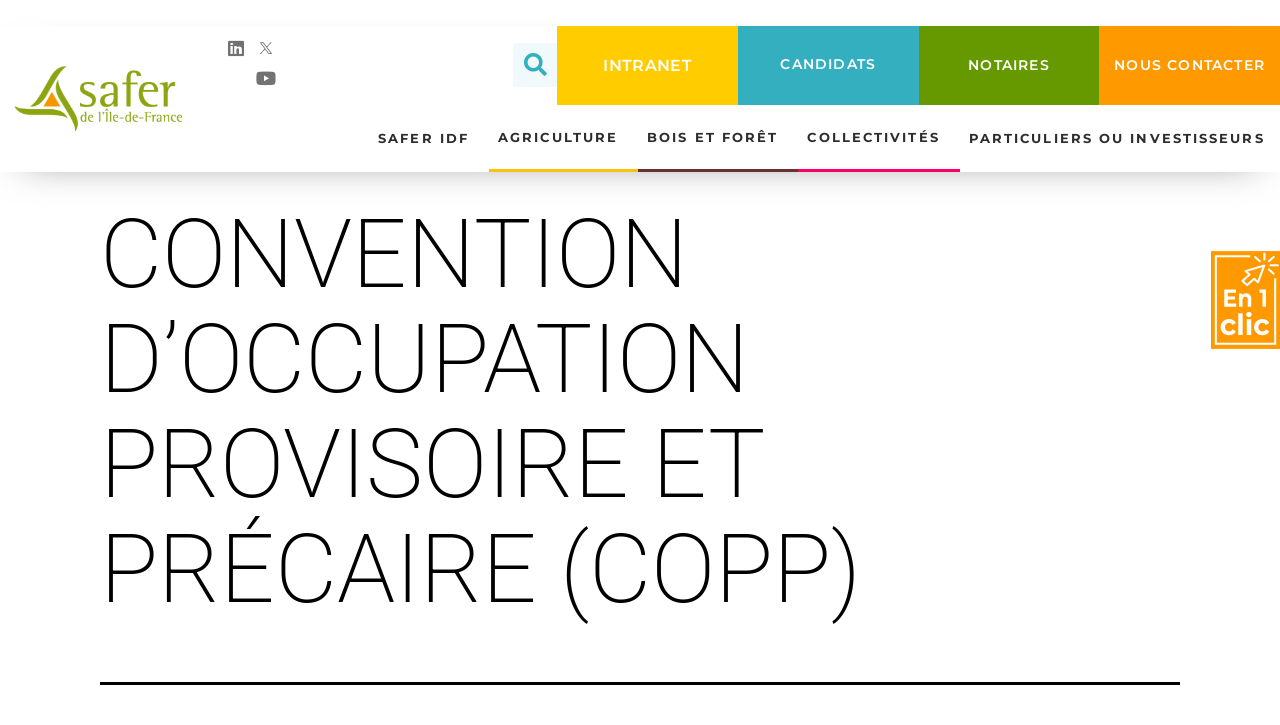

--- FILE ---
content_type: text/html; charset=UTF-8
request_url: https://www.saferidf.fr/lexique/convention-doccupation-provisoire-et-precaire-copp/
body_size: 31292
content:
<!DOCTYPE html>
<html lang="fr-FR">
<head>
	<meta charset="UTF-8">
	<meta name="viewport" content="width=device-width, initial-scale=1.0, viewport-fit=cover" />		<title>CONVENTION D’OCCUPATION PROVISOIRE ET PRÉCAIRE (COPP)-La Safer de l&#039;Ile-de-France</title>
<link data-rocket-prefetch href="https://www.googletagmanager.com" rel="dns-prefetch">
<link crossorigin data-rocket-preload as="font" href="https://www.saferidf.fr/wp-content/uploads/elementor/google-fonts/fonts/montserrat-jtusjig1_i6t8kchkm459wlhyw.woff2" rel="preload">
<link crossorigin data-rocket-preload as="font" href="https://www.saferidf.fr/wp-content/plugins/elementor/assets/lib/font-awesome/webfonts/fa-brands-400.woff2" rel="preload">
<link crossorigin data-rocket-preload as="font" href="https://www.saferidf.fr/wp-content/plugins/elementor/assets/lib/font-awesome/webfonts/fa-solid-900.woff2" rel="preload"><link rel="preload" data-rocket-preload as="image" href="https://www.saferidf.fr/wp-content/uploads/2022/07/LOGIFRq-ok-500x195-1.png" fetchpriority="high">
<meta name="dc.title" content="CONVENTION D’OCCUPATION PROVISOIRE ET PRÉCAIRE (COPP)-La Safer de l&#039;Ile-de-France">
<meta name="dc.description" content="La Safer peut décider de conserver la propriété des terres qu&#039;elle acquiert pendant une période transitoire de cinq ans, renouvelable deux fois. Elle recherche alors un agriculteur pour exploiter et entretenir ces terres agricoles. Dans ce cadre, elle conclut une convention d’occupation précaire et provisoire, sorte de « bail Safer…">
<meta name="dc.relation" content="https://www.saferidf.fr/lexique/convention-doccupation-provisoire-et-precaire-copp/">
<meta name="dc.source" content="https://www.saferidf.fr/">
<meta name="dc.language" content="fr_FR">
<meta name="description" content="La Safer peut décider de conserver la propriété des terres qu&#039;elle acquiert pendant une période transitoire de cinq ans, renouvelable deux fois. Elle recherche alors un agriculteur pour exploiter et entretenir ces terres agricoles. Dans ce cadre, elle conclut une convention d’occupation précaire et provisoire, sorte de « bail Safer…">
<meta name="robots" content="follow, noindex">
<meta property="og:url" content="https://www.saferidf.fr/lexique/convention-doccupation-provisoire-et-precaire-copp/">
<meta property="og:site_name" content="SAFER IDF">
<meta property="og:locale" content="fr_FR">
<meta property="og:type" content="article">
<meta property="og:title" content="CONVENTION D’OCCUPATION PROVISOIRE ET PRÉCAIRE (COPP)-La Safer de l&#039;Ile-de-France">
<meta property="og:description" content="La Safer peut décider de conserver la propriété des terres qu&#039;elle acquiert pendant une période transitoire de cinq ans, renouvelable deux fois. Elle recherche alors un agriculteur pour exploiter et entretenir ces terres agricoles. Dans ce cadre, elle conclut une convention d’occupation précaire et provisoire, sorte de « bail Safer…">
<meta property="fb:pages" content="">
<meta property="fb:admins" content="">
<meta property="fb:app_id" content="">
<meta name="twitter:card" content="summary">
<meta name="twitter:site" content="https://twitter.com/SAFER_IDF">
<meta name="twitter:creator" content="https://twitter.com/SAFER_IDF">
<meta name="twitter:title" content="CONVENTION D’OCCUPATION PROVISOIRE ET PRÉCAIRE (COPP)-La Safer de l&#039;Ile-de-France">
<meta name="twitter:description" content="La Safer peut décider de conserver la propriété des terres qu&#039;elle acquiert pendant une période transitoire de cinq ans, renouvelable deux fois. Elle recherche alors un agriculteur pour exploiter et entretenir ces terres agricoles. Dans ce cadre, elle conclut une convention d’occupation précaire et provisoire, sorte de « bail Safer…">
<link rel="alternate" type="application/rss+xml" title="SAFER IDF &raquo; Flux" href="https://www.saferidf.fr/feed/" />
<link rel="alternate" type="application/rss+xml" title="SAFER IDF &raquo; Flux des commentaires" href="https://www.saferidf.fr/comments/feed/" />
<link rel="alternate" title="oEmbed (JSON)" type="application/json+oembed" href="https://www.saferidf.fr/wp-json/oembed/1.0/embed?url=https%3A%2F%2Fwww.saferidf.fr%2Flexique%2Fconvention-doccupation-provisoire-et-precaire-copp%2F" />
<link rel="alternate" title="oEmbed (XML)" type="text/xml+oembed" href="https://www.saferidf.fr/wp-json/oembed/1.0/embed?url=https%3A%2F%2Fwww.saferidf.fr%2Flexique%2Fconvention-doccupation-provisoire-et-precaire-copp%2F&#038;format=xml" />
<style id='wp-img-auto-sizes-contain-inline-css'>
img:is([sizes=auto i],[sizes^="auto," i]){contain-intrinsic-size:3000px 1500px}
/*# sourceURL=wp-img-auto-sizes-contain-inline-css */
</style>
<link rel='stylesheet' id='wpfd-modal-css' href='https://www.saferidf.fr/wp-content/plugins/wp-file-download/app/admin/assets/css/leanmodal.css?ver=6.9' media='all' />
<link rel='stylesheet' id='wpfd-elementor-widget-style-css' href='https://www.saferidf.fr/wp-content/plugins/wp-file-download/app/includes/elementor/assets/css/elementor.widgets.css?ver=6.2.12' media='all' />
<link rel='stylesheet' id='wpfd-jquery-tagit-css' href='https://www.saferidf.fr/wp-content/plugins/wp-file-download/app/admin/assets/css/jquery.tagit.css?ver=6.9' media='all' />
<link rel='stylesheet' id='wpfd-daterangepicker-style-css' href='https://www.saferidf.fr/wp-content/plugins/wp-file-download/app/admin/assets/ui/css/daterangepicker.css?ver=6.2.12' media='all' />
<link rel='stylesheet' id='wpfd-chosen-style-css' href='https://www.saferidf.fr/wp-content/plugins/wp-file-download/app/admin/assets/css/chosen.css?ver=6.2.12' media='all' />
<link rel='stylesheet' id='wpfd-jquery-qtip-style-css' href='https://www.saferidf.fr/wp-content/plugins/wp-file-download/app/admin/assets/ui/css/jquery.qtip.css?ver=6.2.12' media='all' />
<link rel='stylesheet' id='wpfd-elementor-widget-dark-style-css' href='https://www.saferidf.fr/wp-content/plugins/wp-file-download/app/includes/elementor/assets/css/elementor.dark.css?ver=3.34.0' media='(prefers-color-scheme: dark)' />
<link rel='stylesheet' id='wpfd-elementor-widget-light-style-css' href='https://www.saferidf.fr/wp-content/plugins/wp-file-download/app/includes/elementor/assets/css/elementor.light.css?ver=3.34.0' media='(prefers-color-scheme: light)' />
<style id='wp-emoji-styles-inline-css'>

	img.wp-smiley, img.emoji {
		display: inline !important;
		border: none !important;
		box-shadow: none !important;
		height: 1em !important;
		width: 1em !important;
		margin: 0 0.07em !important;
		vertical-align: -0.1em !important;
		background: none !important;
		padding: 0 !important;
	}
/*# sourceURL=wp-emoji-styles-inline-css */
</style>
<link rel='stylesheet' id='wp-block-library-css' href='https://www.saferidf.fr/wp-includes/css/dist/block-library/style.min.css?ver=6.9' media='all' />
<style id='wp-block-library-theme-inline-css'>
.wp-block-audio :where(figcaption){color:#555;font-size:13px;text-align:center}.is-dark-theme .wp-block-audio :where(figcaption){color:#ffffffa6}.wp-block-audio{margin:0 0 1em}.wp-block-code{border:1px solid #ccc;border-radius:4px;font-family:Menlo,Consolas,monaco,monospace;padding:.8em 1em}.wp-block-embed :where(figcaption){color:#555;font-size:13px;text-align:center}.is-dark-theme .wp-block-embed :where(figcaption){color:#ffffffa6}.wp-block-embed{margin:0 0 1em}.blocks-gallery-caption{color:#555;font-size:13px;text-align:center}.is-dark-theme .blocks-gallery-caption{color:#ffffffa6}:root :where(.wp-block-image figcaption){color:#555;font-size:13px;text-align:center}.is-dark-theme :root :where(.wp-block-image figcaption){color:#ffffffa6}.wp-block-image{margin:0 0 1em}.wp-block-pullquote{border-bottom:4px solid;border-top:4px solid;color:currentColor;margin-bottom:1.75em}.wp-block-pullquote :where(cite),.wp-block-pullquote :where(footer),.wp-block-pullquote__citation{color:currentColor;font-size:.8125em;font-style:normal;text-transform:uppercase}.wp-block-quote{border-left:.25em solid;margin:0 0 1.75em;padding-left:1em}.wp-block-quote cite,.wp-block-quote footer{color:currentColor;font-size:.8125em;font-style:normal;position:relative}.wp-block-quote:where(.has-text-align-right){border-left:none;border-right:.25em solid;padding-left:0;padding-right:1em}.wp-block-quote:where(.has-text-align-center){border:none;padding-left:0}.wp-block-quote.is-large,.wp-block-quote.is-style-large,.wp-block-quote:where(.is-style-plain){border:none}.wp-block-search .wp-block-search__label{font-weight:700}.wp-block-search__button{border:1px solid #ccc;padding:.375em .625em}:where(.wp-block-group.has-background){padding:1.25em 2.375em}.wp-block-separator.has-css-opacity{opacity:.4}.wp-block-separator{border:none;border-bottom:2px solid;margin-left:auto;margin-right:auto}.wp-block-separator.has-alpha-channel-opacity{opacity:1}.wp-block-separator:not(.is-style-wide):not(.is-style-dots){width:100px}.wp-block-separator.has-background:not(.is-style-dots){border-bottom:none;height:1px}.wp-block-separator.has-background:not(.is-style-wide):not(.is-style-dots){height:2px}.wp-block-table{margin:0 0 1em}.wp-block-table td,.wp-block-table th{word-break:normal}.wp-block-table :where(figcaption){color:#555;font-size:13px;text-align:center}.is-dark-theme .wp-block-table :where(figcaption){color:#ffffffa6}.wp-block-video :where(figcaption){color:#555;font-size:13px;text-align:center}.is-dark-theme .wp-block-video :where(figcaption){color:#ffffffa6}.wp-block-video{margin:0 0 1em}:root :where(.wp-block-template-part.has-background){margin-bottom:0;margin-top:0;padding:1.25em 2.375em}
/*# sourceURL=/wp-includes/css/dist/block-library/theme.min.css */
</style>
<style id='classic-theme-styles-inline-css'>
/*! This file is auto-generated */
.wp-block-button__link{color:#fff;background-color:#32373c;border-radius:9999px;box-shadow:none;text-decoration:none;padding:calc(.667em + 2px) calc(1.333em + 2px);font-size:1.125em}.wp-block-file__button{background:#32373c;color:#fff;text-decoration:none}
/*# sourceURL=/wp-includes/css/classic-themes.min.css */
</style>
<style id='wpseopress-local-business-style-inline-css'>
span.wp-block-wpseopress-local-business-field{margin-right:8px}

/*# sourceURL=https://www.saferidf.fr/wp-content/plugins/wp-seopress-pro/public/editor/blocks/local-business/style-index.css */
</style>
<style id='wpseopress-table-of-contents-style-inline-css'>
.wp-block-wpseopress-table-of-contents li.active>a{font-weight:bold}

/*# sourceURL=https://www.saferidf.fr/wp-content/plugins/wp-seopress-pro/public/editor/blocks/table-of-contents/style-index.css */
</style>
<link rel='stylesheet' id='twenty-twenty-one-custom-color-overrides-css' href='https://www.saferidf.fr/wp-content/themes/twentytwentyone/assets/css/custom-color-overrides.css?ver=1.0.0' media='all' />
<style id='twenty-twenty-one-custom-color-overrides-inline-css'>
:root .editor-styles-wrapper{--global--color-background: #ffffff;--global--color-primary: #000;--global--color-secondary: #000;--button--color-background: #000;--button--color-text-hover: #000;}
/*# sourceURL=twenty-twenty-one-custom-color-overrides-inline-css */
</style>
<style id='global-styles-inline-css'>
:root{--wp--preset--aspect-ratio--square: 1;--wp--preset--aspect-ratio--4-3: 4/3;--wp--preset--aspect-ratio--3-4: 3/4;--wp--preset--aspect-ratio--3-2: 3/2;--wp--preset--aspect-ratio--2-3: 2/3;--wp--preset--aspect-ratio--16-9: 16/9;--wp--preset--aspect-ratio--9-16: 9/16;--wp--preset--color--black: #000000;--wp--preset--color--cyan-bluish-gray: #abb8c3;--wp--preset--color--white: #FFFFFF;--wp--preset--color--pale-pink: #f78da7;--wp--preset--color--vivid-red: #cf2e2e;--wp--preset--color--luminous-vivid-orange: #ff6900;--wp--preset--color--luminous-vivid-amber: #fcb900;--wp--preset--color--light-green-cyan: #7bdcb5;--wp--preset--color--vivid-green-cyan: #00d084;--wp--preset--color--pale-cyan-blue: #8ed1fc;--wp--preset--color--vivid-cyan-blue: #0693e3;--wp--preset--color--vivid-purple: #9b51e0;--wp--preset--color--dark-gray: #28303D;--wp--preset--color--gray: #39414D;--wp--preset--color--green: #D1E4DD;--wp--preset--color--blue: #D1DFE4;--wp--preset--color--purple: #D1D1E4;--wp--preset--color--red: #E4D1D1;--wp--preset--color--orange: #E4DAD1;--wp--preset--color--yellow: #EEEADD;--wp--preset--gradient--vivid-cyan-blue-to-vivid-purple: linear-gradient(135deg,rgb(6,147,227) 0%,rgb(155,81,224) 100%);--wp--preset--gradient--light-green-cyan-to-vivid-green-cyan: linear-gradient(135deg,rgb(122,220,180) 0%,rgb(0,208,130) 100%);--wp--preset--gradient--luminous-vivid-amber-to-luminous-vivid-orange: linear-gradient(135deg,rgb(252,185,0) 0%,rgb(255,105,0) 100%);--wp--preset--gradient--luminous-vivid-orange-to-vivid-red: linear-gradient(135deg,rgb(255,105,0) 0%,rgb(207,46,46) 100%);--wp--preset--gradient--very-light-gray-to-cyan-bluish-gray: linear-gradient(135deg,rgb(238,238,238) 0%,rgb(169,184,195) 100%);--wp--preset--gradient--cool-to-warm-spectrum: linear-gradient(135deg,rgb(74,234,220) 0%,rgb(151,120,209) 20%,rgb(207,42,186) 40%,rgb(238,44,130) 60%,rgb(251,105,98) 80%,rgb(254,248,76) 100%);--wp--preset--gradient--blush-light-purple: linear-gradient(135deg,rgb(255,206,236) 0%,rgb(152,150,240) 100%);--wp--preset--gradient--blush-bordeaux: linear-gradient(135deg,rgb(254,205,165) 0%,rgb(254,45,45) 50%,rgb(107,0,62) 100%);--wp--preset--gradient--luminous-dusk: linear-gradient(135deg,rgb(255,203,112) 0%,rgb(199,81,192) 50%,rgb(65,88,208) 100%);--wp--preset--gradient--pale-ocean: linear-gradient(135deg,rgb(255,245,203) 0%,rgb(182,227,212) 50%,rgb(51,167,181) 100%);--wp--preset--gradient--electric-grass: linear-gradient(135deg,rgb(202,248,128) 0%,rgb(113,206,126) 100%);--wp--preset--gradient--midnight: linear-gradient(135deg,rgb(2,3,129) 0%,rgb(40,116,252) 100%);--wp--preset--gradient--purple-to-yellow: linear-gradient(160deg, #D1D1E4 0%, #EEEADD 100%);--wp--preset--gradient--yellow-to-purple: linear-gradient(160deg, #EEEADD 0%, #D1D1E4 100%);--wp--preset--gradient--green-to-yellow: linear-gradient(160deg, #D1E4DD 0%, #EEEADD 100%);--wp--preset--gradient--yellow-to-green: linear-gradient(160deg, #EEEADD 0%, #D1E4DD 100%);--wp--preset--gradient--red-to-yellow: linear-gradient(160deg, #E4D1D1 0%, #EEEADD 100%);--wp--preset--gradient--yellow-to-red: linear-gradient(160deg, #EEEADD 0%, #E4D1D1 100%);--wp--preset--gradient--purple-to-red: linear-gradient(160deg, #D1D1E4 0%, #E4D1D1 100%);--wp--preset--gradient--red-to-purple: linear-gradient(160deg, #E4D1D1 0%, #D1D1E4 100%);--wp--preset--font-size--small: 18px;--wp--preset--font-size--medium: 20px;--wp--preset--font-size--large: 24px;--wp--preset--font-size--x-large: 42px;--wp--preset--font-size--extra-small: 16px;--wp--preset--font-size--normal: 20px;--wp--preset--font-size--extra-large: 40px;--wp--preset--font-size--huge: 96px;--wp--preset--font-size--gigantic: 144px;--wp--preset--spacing--20: 0.44rem;--wp--preset--spacing--30: 0.67rem;--wp--preset--spacing--40: 1rem;--wp--preset--spacing--50: 1.5rem;--wp--preset--spacing--60: 2.25rem;--wp--preset--spacing--70: 3.38rem;--wp--preset--spacing--80: 5.06rem;--wp--preset--shadow--natural: 6px 6px 9px rgba(0, 0, 0, 0.2);--wp--preset--shadow--deep: 12px 12px 50px rgba(0, 0, 0, 0.4);--wp--preset--shadow--sharp: 6px 6px 0px rgba(0, 0, 0, 0.2);--wp--preset--shadow--outlined: 6px 6px 0px -3px rgb(255, 255, 255), 6px 6px rgb(0, 0, 0);--wp--preset--shadow--crisp: 6px 6px 0px rgb(0, 0, 0);}:where(.is-layout-flex){gap: 0.5em;}:where(.is-layout-grid){gap: 0.5em;}body .is-layout-flex{display: flex;}.is-layout-flex{flex-wrap: wrap;align-items: center;}.is-layout-flex > :is(*, div){margin: 0;}body .is-layout-grid{display: grid;}.is-layout-grid > :is(*, div){margin: 0;}:where(.wp-block-columns.is-layout-flex){gap: 2em;}:where(.wp-block-columns.is-layout-grid){gap: 2em;}:where(.wp-block-post-template.is-layout-flex){gap: 1.25em;}:where(.wp-block-post-template.is-layout-grid){gap: 1.25em;}.has-black-color{color: var(--wp--preset--color--black) !important;}.has-cyan-bluish-gray-color{color: var(--wp--preset--color--cyan-bluish-gray) !important;}.has-white-color{color: var(--wp--preset--color--white) !important;}.has-pale-pink-color{color: var(--wp--preset--color--pale-pink) !important;}.has-vivid-red-color{color: var(--wp--preset--color--vivid-red) !important;}.has-luminous-vivid-orange-color{color: var(--wp--preset--color--luminous-vivid-orange) !important;}.has-luminous-vivid-amber-color{color: var(--wp--preset--color--luminous-vivid-amber) !important;}.has-light-green-cyan-color{color: var(--wp--preset--color--light-green-cyan) !important;}.has-vivid-green-cyan-color{color: var(--wp--preset--color--vivid-green-cyan) !important;}.has-pale-cyan-blue-color{color: var(--wp--preset--color--pale-cyan-blue) !important;}.has-vivid-cyan-blue-color{color: var(--wp--preset--color--vivid-cyan-blue) !important;}.has-vivid-purple-color{color: var(--wp--preset--color--vivid-purple) !important;}.has-black-background-color{background-color: var(--wp--preset--color--black) !important;}.has-cyan-bluish-gray-background-color{background-color: var(--wp--preset--color--cyan-bluish-gray) !important;}.has-white-background-color{background-color: var(--wp--preset--color--white) !important;}.has-pale-pink-background-color{background-color: var(--wp--preset--color--pale-pink) !important;}.has-vivid-red-background-color{background-color: var(--wp--preset--color--vivid-red) !important;}.has-luminous-vivid-orange-background-color{background-color: var(--wp--preset--color--luminous-vivid-orange) !important;}.has-luminous-vivid-amber-background-color{background-color: var(--wp--preset--color--luminous-vivid-amber) !important;}.has-light-green-cyan-background-color{background-color: var(--wp--preset--color--light-green-cyan) !important;}.has-vivid-green-cyan-background-color{background-color: var(--wp--preset--color--vivid-green-cyan) !important;}.has-pale-cyan-blue-background-color{background-color: var(--wp--preset--color--pale-cyan-blue) !important;}.has-vivid-cyan-blue-background-color{background-color: var(--wp--preset--color--vivid-cyan-blue) !important;}.has-vivid-purple-background-color{background-color: var(--wp--preset--color--vivid-purple) !important;}.has-black-border-color{border-color: var(--wp--preset--color--black) !important;}.has-cyan-bluish-gray-border-color{border-color: var(--wp--preset--color--cyan-bluish-gray) !important;}.has-white-border-color{border-color: var(--wp--preset--color--white) !important;}.has-pale-pink-border-color{border-color: var(--wp--preset--color--pale-pink) !important;}.has-vivid-red-border-color{border-color: var(--wp--preset--color--vivid-red) !important;}.has-luminous-vivid-orange-border-color{border-color: var(--wp--preset--color--luminous-vivid-orange) !important;}.has-luminous-vivid-amber-border-color{border-color: var(--wp--preset--color--luminous-vivid-amber) !important;}.has-light-green-cyan-border-color{border-color: var(--wp--preset--color--light-green-cyan) !important;}.has-vivid-green-cyan-border-color{border-color: var(--wp--preset--color--vivid-green-cyan) !important;}.has-pale-cyan-blue-border-color{border-color: var(--wp--preset--color--pale-cyan-blue) !important;}.has-vivid-cyan-blue-border-color{border-color: var(--wp--preset--color--vivid-cyan-blue) !important;}.has-vivid-purple-border-color{border-color: var(--wp--preset--color--vivid-purple) !important;}.has-vivid-cyan-blue-to-vivid-purple-gradient-background{background: var(--wp--preset--gradient--vivid-cyan-blue-to-vivid-purple) !important;}.has-light-green-cyan-to-vivid-green-cyan-gradient-background{background: var(--wp--preset--gradient--light-green-cyan-to-vivid-green-cyan) !important;}.has-luminous-vivid-amber-to-luminous-vivid-orange-gradient-background{background: var(--wp--preset--gradient--luminous-vivid-amber-to-luminous-vivid-orange) !important;}.has-luminous-vivid-orange-to-vivid-red-gradient-background{background: var(--wp--preset--gradient--luminous-vivid-orange-to-vivid-red) !important;}.has-very-light-gray-to-cyan-bluish-gray-gradient-background{background: var(--wp--preset--gradient--very-light-gray-to-cyan-bluish-gray) !important;}.has-cool-to-warm-spectrum-gradient-background{background: var(--wp--preset--gradient--cool-to-warm-spectrum) !important;}.has-blush-light-purple-gradient-background{background: var(--wp--preset--gradient--blush-light-purple) !important;}.has-blush-bordeaux-gradient-background{background: var(--wp--preset--gradient--blush-bordeaux) !important;}.has-luminous-dusk-gradient-background{background: var(--wp--preset--gradient--luminous-dusk) !important;}.has-pale-ocean-gradient-background{background: var(--wp--preset--gradient--pale-ocean) !important;}.has-electric-grass-gradient-background{background: var(--wp--preset--gradient--electric-grass) !important;}.has-midnight-gradient-background{background: var(--wp--preset--gradient--midnight) !important;}.has-small-font-size{font-size: var(--wp--preset--font-size--small) !important;}.has-medium-font-size{font-size: var(--wp--preset--font-size--medium) !important;}.has-large-font-size{font-size: var(--wp--preset--font-size--large) !important;}.has-x-large-font-size{font-size: var(--wp--preset--font-size--x-large) !important;}
:where(.wp-block-post-template.is-layout-flex){gap: 1.25em;}:where(.wp-block-post-template.is-layout-grid){gap: 1.25em;}
:where(.wp-block-term-template.is-layout-flex){gap: 1.25em;}:where(.wp-block-term-template.is-layout-grid){gap: 1.25em;}
:where(.wp-block-columns.is-layout-flex){gap: 2em;}:where(.wp-block-columns.is-layout-grid){gap: 2em;}
:root :where(.wp-block-pullquote){font-size: 1.5em;line-height: 1.6;}
/*# sourceURL=global-styles-inline-css */
</style>
<link rel='stylesheet' id='dashicons-css' href='https://www.saferidf.fr/wp-includes/css/dashicons.min.css?ver=6.9' media='all' />
<link rel='stylesheet' id='wpfd-viewer-css' href='https://www.saferidf.fr/wp-content/plugins/wp-file-download/app/site/assets/css/viewer.css?ver=6.2.12' media='all' />
<link rel='stylesheet' id='cmplz-general-css' href='https://www.saferidf.fr/wp-content/plugins/complianz-gdpr-premium/assets/css/cookieblocker.min.css?ver=1762168470' media='all' />
<link rel='stylesheet' id='twenty-twenty-one-style-css' href='https://www.saferidf.fr/wp-content/themes/twentytwentyone/style.css?ver=1.0.0' media='all' />
<style id='twenty-twenty-one-style-inline-css'>
:root{--global--color-background: #ffffff;--global--color-primary: #000;--global--color-secondary: #000;--button--color-background: #000;--button--color-text-hover: #000;}
/*# sourceURL=twenty-twenty-one-style-inline-css */
</style>
<link rel='stylesheet' id='twenty-twenty-one-print-style-css' href='https://www.saferidf.fr/wp-content/themes/twentytwentyone/assets/css/print.css?ver=1.0.0' media='print' />
<link rel='stylesheet' id='elementor-frontend-css' href='https://www.saferidf.fr/wp-content/uploads/elementor/css/custom-frontend.min.css?ver=1767773366' media='all' />
<style id='elementor-frontend-inline-css'>
.elementor-kit-5{--e-global-color-primary:#669900;--e-global-color-secondary:#FF9900;--e-global-color-text:#2D2D2D;--e-global-color-accent:#34AFC0;--e-global-color-e2d91fa:#FFCC00;--e-global-color-8c750b6:#A8054D;--e-global-color-c7c3b75:#663333;--e-global-typography-primary-font-family:"Montserrat";--e-global-typography-primary-font-weight:600;--e-global-typography-secondary-font-family:"Montserrat";--e-global-typography-secondary-font-weight:400;--e-global-typography-text-font-family:"Montserrat";--e-global-typography-text-font-weight:400;--e-global-typography-accent-font-family:"Roboto";--e-global-typography-accent-font-weight:500;background-color:#FFFFFF;color:#030303;font-family:"Montserrat", Sans-serif;font-size:16px;letter-spacing:0.3px;}.elementor-kit-5 button,.elementor-kit-5 input[type="button"],.elementor-kit-5 input[type="submit"],.elementor-kit-5 .elementor-button{background-color:var( --e-global-color-primary );color:#FFFFFF;border-radius:100px 100px 100px 100px;}.elementor-kit-5 button:hover,.elementor-kit-5 button:focus,.elementor-kit-5 input[type="button"]:hover,.elementor-kit-5 input[type="button"]:focus,.elementor-kit-5 input[type="submit"]:hover,.elementor-kit-5 input[type="submit"]:focus,.elementor-kit-5 .elementor-button:hover,.elementor-kit-5 .elementor-button:focus{background-color:var( --e-global-color-secondary );color:#FFFFFF;}.elementor-kit-5 e-page-transition{background-color:#FFBC7D;}.elementor-kit-5 p{margin-block-end:10px;}.elementor-kit-5 a{color:var( --e-global-color-secondary );font-weight:600;}.elementor-kit-5 h1{font-size:3.8rem;font-weight:200;}.elementor-kit-5 h2{color:var( --e-global-color-text );font-family:"Montserrat", Sans-serif;font-size:2.7rem;font-weight:300;line-height:48px;}.elementor-kit-5 h3{color:var( --e-global-color-text );font-family:"Montserrat", Sans-serif;font-size:2.4rem;font-weight:300;}.elementor-section.elementor-section-boxed > .elementor-container{max-width:1140px;}.e-con{--container-max-width:1140px;}.elementor-widget:not(:last-child){margin-block-end:20px;}.elementor-element{--widgets-spacing:20px 20px;--widgets-spacing-row:20px;--widgets-spacing-column:20px;}{}h1.entry-title{display:var(--page-title-display);}@media(max-width:1426px){.elementor-kit-5 h1{font-size:3.5rem;}.elementor-kit-5 h2{font-size:2.2rem;line-height:1.2em;}.elementor-kit-5 h3{font-size:1.9rem;}}@media(max-width:1024px){.elementor-kit-5 h1{font-size:2rem;}.elementor-kit-5 h2{font-size:2rem;}.elementor-kit-5 h3{font-size:1.5rem;}.elementor-section.elementor-section-boxed > .elementor-container{max-width:1024px;}.e-con{--container-max-width:1024px;}}@media(max-width:767px){.elementor-kit-5 h1{font-size:2.3rem;}.elementor-kit-5 h2{font-size:1.8rem;line-height:1.2em;}.elementor-kit-5 h3{font-size:1.6rem;line-height:1.2em;}.elementor-section.elementor-section-boxed > .elementor-container{max-width:767px;}.e-con{--container-max-width:767px;}}/* Start custom CSS *//*** GLOBAL ***/

/* puces li */
.elementor-icon-list-item {
    align-items: self-start !important;
}
.elementor-icon-list-text {
    position: relative;
    top: -7px;
}
.elementor-icon-box-wrapper .elementor-icon-box-title {
    margin-bottom: 0 !important;
}
/**/

li {
    font-family: 'Montserrat', sans-serif !important;
}

button.sub-menu-toggle {
    display: none;
}

.single.single-post ul {
    list-style-type: disclosure-closed;
    color: #669900;
}

li.menu-item.menu-item-type-post_type.menu-item-object-page.menu-item-has-children.menu-item-89 {
    BORDER-BOTTOM: 3PX SOLID #ffc107;
}li.menu-item.menu-item-type-post_type.menu-item-object-page.menu-item-has-children.menu-item-99 {
    BORDER-BOTTOM: 3PX SOLID #663333!important;
}
li.menu-item.menu-item-type-post_type.menu-item-object-page.menu-item-has-children.menu-item-107 {
    BORDER-BOTTOM: 3PX SOLID #ff0066!important;}
    
a#sm-16728474377841218-7 {
    COLOR: #fb0466!IMPORTANT;}
    
a#sm-16728474377841218-5 {
    COLOR:#663333!important;}
a#sm-16728472366407104-3 {
    color: #fdc106!important;
}

/*** Intranet/password page ***/
.post-password-message {
    max-width: 70rem;
    margin-top:5rem;
    margin-left: auto;
    margin-right: auto;
    
}

.post-password-form {
    max-width: 70rem;
    margin-left: auto;
    margin-right: auto;
    margin-bottom: 20rem;
}

.post-password-form .post-password-form__input {
    flex-grow: 0.7!important;
    
}

.post-password-form .post-password-form__submit {
    flex-grow: 0.3;
    background-color: var( --e-global-color-primary )!important;
    
}

.mapsvg-scrollpane {
    transform: none !important;
}

@media (max-width: 768px)
{
    
    .post-password-message,
    .post-password-form {
        padding: 1rem;
    }
    .post-password-form .post-password-form__input,
    .post-password-form .post-password-form__submit {
            width:100%;
        }

}
/*** End Intranet/password page***//* End custom CSS */
.elementor-13 .elementor-element.elementor-element-4dc2ac2{box-shadow:0px 12px 39px -24px rgba(0,0,0,0.5);transition:background 0.3s, border 0.3s, border-radius 0.3s, box-shadow 0.3s;margin-top:2%;margin-bottom:2%;padding:0% 4% 0% 4%;z-index:20;}.elementor-13 .elementor-element.elementor-element-4dc2ac2 > .elementor-background-overlay{transition:background 0.3s, border-radius 0.3s, opacity 0.3s;}.elementor-13 .elementor-element.elementor-element-3aecd22a:not(.elementor-motion-effects-element-type-background) > .elementor-widget-wrap, .elementor-13 .elementor-element.elementor-element-3aecd22a > .elementor-widget-wrap > .elementor-motion-effects-container > .elementor-motion-effects-layer{background-color:#FFFFFF;}.elementor-bc-flex-widget .elementor-13 .elementor-element.elementor-element-3aecd22a.elementor-column .elementor-widget-wrap{align-items:center;}.elementor-13 .elementor-element.elementor-element-3aecd22a.elementor-column.elementor-element[data-element_type="column"] > .elementor-widget-wrap.elementor-element-populated{align-content:center;align-items:center;}.elementor-13 .elementor-element.elementor-element-3aecd22a.elementor-column > .elementor-widget-wrap{justify-content:center;}.elementor-13 .elementor-element.elementor-element-3aecd22a > .elementor-element-populated{transition:background 0.3s, border 0.3s, border-radius 0.3s, box-shadow 0.3s;margin:0px 0px 0px 0px;--e-column-margin-right:0px;--e-column-margin-left:0px;padding:10px 10px 10px 10px;}.elementor-13 .elementor-element.elementor-element-3aecd22a > .elementor-element-populated > .elementor-background-overlay{transition:background 0.3s, border-radius 0.3s, opacity 0.3s;}.elementor-13 .elementor-element.elementor-element-c617da5 > .elementor-widget-container{padding:0px 0px 0px 0px;}.elementor-13 .elementor-element.elementor-element-c617da5{text-align:center;}.elementor-13 .elementor-element.elementor-element-c617da5 img{width:95%;}.elementor-13 .elementor-element.elementor-element-43ec6761:not(.elementor-motion-effects-element-type-background) > .elementor-widget-wrap, .elementor-13 .elementor-element.elementor-element-43ec6761 > .elementor-widget-wrap > .elementor-motion-effects-container > .elementor-motion-effects-layer{background-color:#FFFFFFE3;}.elementor-13 .elementor-element.elementor-element-43ec6761 > .elementor-widget-wrap > .elementor-widget:not(.elementor-widget__width-auto):not(.elementor-widget__width-initial):not(:last-child):not(.elementor-absolute){margin-block-end:: 0px;}.elementor-13 .elementor-element.elementor-element-43ec6761 > .elementor-element-populated{transition:background 0.3s, border 0.3s, border-radius 0.3s, box-shadow 0.3s;padding:0px 0px 0px 0px;}.elementor-13 .elementor-element.elementor-element-43ec6761 > .elementor-element-populated > .elementor-background-overlay{transition:background 0.3s, border-radius 0.3s, opacity 0.3s;}.elementor-13 .elementor-element.elementor-element-f36f7f3 > .elementor-container > .elementor-column > .elementor-widget-wrap{align-content:center;align-items:center;}.elementor-13 .elementor-element.elementor-element-f36f7f3:not(.elementor-motion-effects-element-type-background), .elementor-13 .elementor-element.elementor-element-f36f7f3 > .elementor-motion-effects-container > .elementor-motion-effects-layer{background-color:#FFFFFF;}.elementor-13 .elementor-element.elementor-element-f36f7f3{border-style:solid;border-width:0px 0px 1px 0px;border-color:#FFFFFF;transition:background 0.3s, border 0.3s, border-radius 0.3s, box-shadow 0.3s;}.elementor-13 .elementor-element.elementor-element-f36f7f3 > .elementor-background-overlay{transition:background 0.3s, border-radius 0.3s, opacity 0.3s;}.elementor-13 .elementor-element.elementor-element-29eec78b .elementor-repeater-item-26b83ce.elementor-social-icon i{color:var( --e-global-color-primary );}.elementor-13 .elementor-element.elementor-element-29eec78b .elementor-repeater-item-26b83ce.elementor-social-icon svg{fill:var( --e-global-color-primary );}.elementor-13 .elementor-element.elementor-element-29eec78b{--grid-template-columns:repeat(0, auto);width:var( --container-widget-width, 45.011% );max-width:45.011%;--container-widget-width:45.011%;--container-widget-flex-grow:0;--icon-size:18px;--grid-column-gap:0px;--grid-row-gap:0px;}.elementor-13 .elementor-element.elementor-element-29eec78b .elementor-widget-container{text-align:right;}.elementor-13 .elementor-element.elementor-element-29eec78b > .elementor-widget-container{margin:0px 0px 0px 0px;}.elementor-13 .elementor-element.elementor-element-29eec78b .elementor-social-icon{background-color:#27224E00;--icon-padding:0.2em;}.elementor-13 .elementor-element.elementor-element-29eec78b .elementor-social-icon i{color:#727272;}.elementor-13 .elementor-element.elementor-element-29eec78b .elementor-social-icon svg{fill:#727272;}.elementor-13 .elementor-element.elementor-element-29eec78b .elementor-social-icon:hover i{color:#669900;}.elementor-13 .elementor-element.elementor-element-29eec78b .elementor-social-icon:hover svg{fill:#669900;}.elementor-13 .elementor-element.elementor-element-bc269b7 > .elementor-element-populated{padding:0px 0px 0px 0px;}.elementor-13 .elementor-element.elementor-element-4334f98b{width:var( --container-widget-width, 102.727% );max-width:102.727%;--container-widget-width:102.727%;--container-widget-flex-grow:0;}.elementor-13 .elementor-element.elementor-element-4334f98b .elementor-search-form{text-align:end;}.elementor-13 .elementor-element.elementor-element-4334f98b .elementor-search-form__toggle{--e-search-form-toggle-size:44px;--e-search-form-toggle-color:var( --e-global-color-accent );--e-search-form-toggle-background-color:#34AFC012;--e-search-form-toggle-icon-size:calc(52em / 100);}.elementor-13 .elementor-element.elementor-element-4334f98b.elementor-search-form--skin-full_screen .elementor-search-form__container{background-color:#669900F5;}.elementor-13 .elementor-element.elementor-element-4334f98b input[type="search"].elementor-search-form__input{font-family:"Montserrat", Sans-serif;font-weight:500;}.elementor-13 .elementor-element.elementor-element-4334f98b .elementor-search-form__input,
					.elementor-13 .elementor-element.elementor-element-4334f98b .elementor-search-form__icon,
					.elementor-13 .elementor-element.elementor-element-4334f98b .elementor-lightbox .dialog-lightbox-close-button,
					.elementor-13 .elementor-element.elementor-element-4334f98b .elementor-lightbox .dialog-lightbox-close-button:hover,
					.elementor-13 .elementor-element.elementor-element-4334f98b.elementor-search-form--skin-full_screen input[type="search"].elementor-search-form__input{color:#FFFFFF;fill:#FFFFFF;}.elementor-13 .elementor-element.elementor-element-4334f98b:not(.elementor-search-form--skin-full_screen) .elementor-search-form__container{border-radius:0px;}.elementor-13 .elementor-element.elementor-element-4334f98b.elementor-search-form--skin-full_screen input[type="search"].elementor-search-form__input{border-radius:0px;}.elementor-13 .elementor-element.elementor-element-772cd70:not(.elementor-motion-effects-element-type-background) > .elementor-widget-wrap, .elementor-13 .elementor-element.elementor-element-772cd70 > .elementor-widget-wrap > .elementor-motion-effects-container > .elementor-motion-effects-layer{background-color:var( --e-global-color-e2d91fa );}.elementor-13 .elementor-element.elementor-element-772cd70:hover > .elementor-element-populated{background-color:#FFCC0094;}.elementor-13 .elementor-element.elementor-element-772cd70 > .elementor-element-populated{transition:background 0.3s, border 0.3s, border-radius 0.3s, box-shadow 0.3s;}.elementor-13 .elementor-element.elementor-element-772cd70 > .elementor-element-populated > .elementor-background-overlay{transition:background 0.3s, border-radius 0.3s, opacity 0.3s;}.elementor-13 .elementor-element.elementor-element-8dcdccb{text-align:center;}.elementor-13 .elementor-element.elementor-element-a91ece0:not(.elementor-motion-effects-element-type-background) > .elementor-widget-wrap, .elementor-13 .elementor-element.elementor-element-a91ece0 > .elementor-widget-wrap > .elementor-motion-effects-container > .elementor-motion-effects-layer{background-color:var( --e-global-color-accent );}.elementor-13 .elementor-element.elementor-element-a91ece0:hover > .elementor-element-populated{background-color:#34AFC08C;}.elementor-bc-flex-widget .elementor-13 .elementor-element.elementor-element-a91ece0.elementor-column .elementor-widget-wrap{align-items:center;}.elementor-13 .elementor-element.elementor-element-a91ece0.elementor-column.elementor-element[data-element_type="column"] > .elementor-widget-wrap.elementor-element-populated{align-content:center;align-items:center;}.elementor-13 .elementor-element.elementor-element-a91ece0 > .elementor-element-populated{transition:background 0.3s, border 0.3s, border-radius 0.3s, box-shadow 0.3s;padding:0px 0px 0px 0px;}.elementor-13 .elementor-element.elementor-element-a91ece0 > .elementor-element-populated > .elementor-background-overlay{transition:background 0.3s, border-radius 0.3s, opacity 0.3s;}.elementor-13 .elementor-element.elementor-element-9a46eca > .elementor-widget-container{padding:7px 0px 0px 0px;}.elementor-13 .elementor-element.elementor-element-9a46eca{text-align:center;font-family:"Montserrat", Sans-serif;font-size:0.9rem;font-weight:600;letter-spacing:1.2px;color:#FFFFFF;}.elementor-13 .elementor-element.elementor-element-d5ab525:not(.elementor-motion-effects-element-type-background) > .elementor-widget-wrap, .elementor-13 .elementor-element.elementor-element-d5ab525 > .elementor-widget-wrap > .elementor-motion-effects-container > .elementor-motion-effects-layer{background-color:var( --e-global-color-primary );}.elementor-13 .elementor-element.elementor-element-d5ab525:hover > .elementor-element-populated{background-color:#6699008A;}.elementor-bc-flex-widget .elementor-13 .elementor-element.elementor-element-d5ab525.elementor-column .elementor-widget-wrap{align-items:center;}.elementor-13 .elementor-element.elementor-element-d5ab525.elementor-column.elementor-element[data-element_type="column"] > .elementor-widget-wrap.elementor-element-populated{align-content:center;align-items:center;}.elementor-13 .elementor-element.elementor-element-d5ab525 > .elementor-element-populated{transition:background 0.3s, border 0.3s, border-radius 0.3s, box-shadow 0.3s;padding:0px 0px 0px 0px;}.elementor-13 .elementor-element.elementor-element-d5ab525 > .elementor-element-populated > .elementor-background-overlay{transition:background 0.3s, border-radius 0.3s, opacity 0.3s;}.elementor-13 .elementor-element.elementor-element-919004f{text-align:center;font-family:"Montserrat", Sans-serif;font-size:0.9rem;font-weight:600;letter-spacing:1.2px;color:#FFFFFF;}.elementor-13 .elementor-element.elementor-element-6547023:not(.elementor-motion-effects-element-type-background) > .elementor-widget-wrap, .elementor-13 .elementor-element.elementor-element-6547023 > .elementor-widget-wrap > .elementor-motion-effects-container > .elementor-motion-effects-layer{background-color:var( --e-global-color-secondary );}.elementor-13 .elementor-element.elementor-element-6547023:hover > .elementor-element-populated{background-color:#FF9900C7;}.elementor-13 .elementor-element.elementor-element-6547023 > .elementor-element-populated{transition:background 0.3s, border 0.3s, border-radius 0.3s, box-shadow 0.3s;margin:0px 0px 0px 0px;--e-column-margin-right:0px;--e-column-margin-left:0px;padding:0px 0px 0px 0px;}.elementor-13 .elementor-element.elementor-element-6547023 > .elementor-element-populated > .elementor-background-overlay{transition:background 0.3s, border-radius 0.3s, opacity 0.3s;}.elementor-13 .elementor-element.elementor-element-64bce54{width:var( --container-widget-width, 108.408% );max-width:108.408%;--container-widget-width:108.408%;--container-widget-flex-grow:0;text-align:center;font-family:"Montserrat", Sans-serif;font-size:0.9rem;font-weight:600;letter-spacing:1.2px;color:#FFFFFF;}.elementor-13 .elementor-element.elementor-element-440b638 > .elementor-container > .elementor-column > .elementor-widget-wrap{align-content:center;align-items:center;}.elementor-13 .elementor-element.elementor-element-440b638{margin-top:0px;margin-bottom:0px;padding:0px 0px 0px 0px;}.elementor-13 .elementor-element.elementor-element-d6a9fb1:not(.elementor-motion-effects-element-type-background) > .elementor-widget-wrap, .elementor-13 .elementor-element.elementor-element-d6a9fb1 > .elementor-widget-wrap > .elementor-motion-effects-container > .elementor-motion-effects-layer{background-color:#FFFFFF;}.elementor-13 .elementor-element.elementor-element-d6a9fb1 > .elementor-widget-wrap > .elementor-widget:not(.elementor-widget__width-auto):not(.elementor-widget__width-initial):not(:last-child):not(.elementor-absolute){margin-block-end:: 0px;}.elementor-13 .elementor-element.elementor-element-d6a9fb1 > .elementor-element-populated{transition:background 0.3s, border 0.3s, border-radius 0.3s, box-shadow 0.3s;padding:0px 0px 0px 0px;}.elementor-13 .elementor-element.elementor-element-d6a9fb1 > .elementor-element-populated > .elementor-background-overlay{transition:background 0.3s, border-radius 0.3s, opacity 0.3s;}.elementor-13 .elementor-element.elementor-element-4d60d44d .elementor-menu-toggle{margin-left:auto;background-color:var( --e-global-color-primary );}.elementor-13 .elementor-element.elementor-element-4d60d44d .elementor-nav-menu .elementor-item{font-family:"Montserrat", Sans-serif;font-size:0.9rem;font-weight:700;text-transform:uppercase;letter-spacing:2.1px;}.elementor-13 .elementor-element.elementor-element-4d60d44d .elementor-nav-menu--main .elementor-item{color:var( --e-global-color-text );fill:var( --e-global-color-text );padding-left:34px;padding-right:34px;padding-top:21px;padding-bottom:21px;}.elementor-13 .elementor-element.elementor-element-4d60d44d .elementor-nav-menu--main .elementor-item:hover,
					.elementor-13 .elementor-element.elementor-element-4d60d44d .elementor-nav-menu--main .elementor-item.elementor-item-active,
					.elementor-13 .elementor-element.elementor-element-4d60d44d .elementor-nav-menu--main .elementor-item.highlighted,
					.elementor-13 .elementor-element.elementor-element-4d60d44d .elementor-nav-menu--main .elementor-item:focus{color:var( --e-global-color-primary );fill:var( --e-global-color-primary );}.elementor-13 .elementor-element.elementor-element-4d60d44d .elementor-nav-menu--main .elementor-item.elementor-item-active{color:#000000;}.elementor-13 .elementor-element.elementor-element-4d60d44d{--e-nav-menu-divider-content:"";--e-nav-menu-divider-style:solid;--e-nav-menu-divider-width:1px;--e-nav-menu-divider-height:100%;--e-nav-menu-divider-color:#FFFFFF;--e-nav-menu-horizontal-menu-item-margin:calc( 32px / 2 );}.elementor-13 .elementor-element.elementor-element-4d60d44d .elementor-nav-menu--main:not(.elementor-nav-menu--layout-horizontal) .elementor-nav-menu > li:not(:last-child){margin-bottom:32px;}.elementor-13 .elementor-element.elementor-element-4d60d44d .elementor-nav-menu--dropdown a, .elementor-13 .elementor-element.elementor-element-4d60d44d .elementor-menu-toggle{color:var( --e-global-color-text );fill:var( --e-global-color-text );}.elementor-13 .elementor-element.elementor-element-4d60d44d .elementor-nav-menu--dropdown{background-color:#FFFFFF;}.elementor-13 .elementor-element.elementor-element-4d60d44d .elementor-nav-menu--dropdown a:hover,
					.elementor-13 .elementor-element.elementor-element-4d60d44d .elementor-nav-menu--dropdown a:focus,
					.elementor-13 .elementor-element.elementor-element-4d60d44d .elementor-nav-menu--dropdown a.elementor-item-active,
					.elementor-13 .elementor-element.elementor-element-4d60d44d .elementor-nav-menu--dropdown a.highlighted,
					.elementor-13 .elementor-element.elementor-element-4d60d44d .elementor-menu-toggle:hover,
					.elementor-13 .elementor-element.elementor-element-4d60d44d .elementor-menu-toggle:focus{color:#FFFFFF;}.elementor-13 .elementor-element.elementor-element-4d60d44d .elementor-nav-menu--dropdown a:hover,
					.elementor-13 .elementor-element.elementor-element-4d60d44d .elementor-nav-menu--dropdown a:focus,
					.elementor-13 .elementor-element.elementor-element-4d60d44d .elementor-nav-menu--dropdown a.elementor-item-active,
					.elementor-13 .elementor-element.elementor-element-4d60d44d .elementor-nav-menu--dropdown a.highlighted{background-color:var( --e-global-color-primary );}.elementor-13 .elementor-element.elementor-element-4d60d44d .elementor-nav-menu--dropdown a.elementor-item-active{color:#FFFFFF;background-color:var( --e-global-color-primary );}.elementor-13 .elementor-element.elementor-element-4d60d44d .elementor-nav-menu--dropdown .elementor-item, .elementor-13 .elementor-element.elementor-element-4d60d44d .elementor-nav-menu--dropdown  .elementor-sub-item{font-family:"Montserrat", Sans-serif;font-size:0.9rem;font-weight:500;letter-spacing:0.3px;}.elementor-13 .elementor-element.elementor-element-4d60d44d .elementor-nav-menu--dropdown a{padding-left:43px;padding-right:43px;padding-top:16px;padding-bottom:16px;}.elementor-13 .elementor-element.elementor-element-4d60d44d .elementor-nav-menu--dropdown li:not(:last-child){border-style:solid;border-color:#66990017;border-bottom-width:1px;}.elementor-13 .elementor-element.elementor-element-4d60d44d .elementor-nav-menu--main > .elementor-nav-menu > li > .elementor-nav-menu--dropdown, .elementor-13 .elementor-element.elementor-element-4d60d44d .elementor-nav-menu__container.elementor-nav-menu--dropdown{margin-top:0px !important;}.elementor-13 .elementor-element.elementor-element-4d60d44d div.elementor-menu-toggle{color:var( --e-global-color-secondary );}.elementor-13 .elementor-element.elementor-element-4d60d44d div.elementor-menu-toggle svg{fill:var( --e-global-color-secondary );}.elementor-13 .elementor-element.elementor-element-a797c1c{box-shadow:0px 12px 39px -24px rgba(0,0,0,0.5);transition:background 0.3s, border 0.3s, border-radius 0.3s, box-shadow 0.3s;margin-top:2%;margin-bottom:2%;padding:0% 4% 0% 4%;z-index:20;}.elementor-13 .elementor-element.elementor-element-a797c1c > .elementor-background-overlay{transition:background 0.3s, border-radius 0.3s, opacity 0.3s;}.elementor-13 .elementor-element.elementor-element-5672f15:not(.elementor-motion-effects-element-type-background) > .elementor-widget-wrap, .elementor-13 .elementor-element.elementor-element-5672f15 > .elementor-widget-wrap > .elementor-motion-effects-container > .elementor-motion-effects-layer{background-color:#FFFFFF;}.elementor-bc-flex-widget .elementor-13 .elementor-element.elementor-element-5672f15.elementor-column .elementor-widget-wrap{align-items:center;}.elementor-13 .elementor-element.elementor-element-5672f15.elementor-column.elementor-element[data-element_type="column"] > .elementor-widget-wrap.elementor-element-populated{align-content:center;align-items:center;}.elementor-13 .elementor-element.elementor-element-5672f15.elementor-column > .elementor-widget-wrap{justify-content:center;}.elementor-13 .elementor-element.elementor-element-5672f15 > .elementor-element-populated{transition:background 0.3s, border 0.3s, border-radius 0.3s, box-shadow 0.3s;margin:0px 0px 0px 0px;--e-column-margin-right:0px;--e-column-margin-left:0px;padding:10px 10px 10px 10px;}.elementor-13 .elementor-element.elementor-element-5672f15 > .elementor-element-populated > .elementor-background-overlay{transition:background 0.3s, border-radius 0.3s, opacity 0.3s;}.elementor-13 .elementor-element.elementor-element-30fef78 > .elementor-widget-container{padding:0px 0px 0px 0px;}.elementor-13 .elementor-element.elementor-element-30fef78{text-align:center;}.elementor-13 .elementor-element.elementor-element-30fef78 img{width:95%;}.elementor-13 .elementor-element.elementor-element-91c5b3d:not(.elementor-motion-effects-element-type-background) > .elementor-widget-wrap, .elementor-13 .elementor-element.elementor-element-91c5b3d > .elementor-widget-wrap > .elementor-motion-effects-container > .elementor-motion-effects-layer{background-color:#FFFFFF;}.elementor-13 .elementor-element.elementor-element-91c5b3d > .elementor-element-populated{transition:background 0.3s, border 0.3s, border-radius 0.3s, box-shadow 0.3s;}.elementor-13 .elementor-element.elementor-element-91c5b3d > .elementor-element-populated > .elementor-background-overlay{transition:background 0.3s, border-radius 0.3s, opacity 0.3s;}.elementor-13 .elementor-element.elementor-element-dfff6fa .elementor-menu-toggle{margin-left:auto;background-color:var( --e-global-color-primary );}.elementor-13 .elementor-element.elementor-element-dfff6fa .elementor-nav-menu .elementor-item{font-family:"Montserrat", Sans-serif;font-size:0.9rem;font-weight:700;text-transform:uppercase;letter-spacing:2.1px;}.elementor-13 .elementor-element.elementor-element-dfff6fa .elementor-nav-menu--main .elementor-item{color:var( --e-global-color-text );fill:var( --e-global-color-text );padding-left:34px;padding-right:34px;padding-top:21px;padding-bottom:21px;}.elementor-13 .elementor-element.elementor-element-dfff6fa .elementor-nav-menu--main .elementor-item:hover,
					.elementor-13 .elementor-element.elementor-element-dfff6fa .elementor-nav-menu--main .elementor-item.elementor-item-active,
					.elementor-13 .elementor-element.elementor-element-dfff6fa .elementor-nav-menu--main .elementor-item.highlighted,
					.elementor-13 .elementor-element.elementor-element-dfff6fa .elementor-nav-menu--main .elementor-item:focus{color:var( --e-global-color-primary );fill:var( --e-global-color-primary );}.elementor-13 .elementor-element.elementor-element-dfff6fa .elementor-nav-menu--main .elementor-item.elementor-item-active{color:#000000;}.elementor-13 .elementor-element.elementor-element-dfff6fa{--e-nav-menu-divider-content:"";--e-nav-menu-divider-style:solid;--e-nav-menu-divider-width:1px;--e-nav-menu-divider-height:100%;--e-nav-menu-divider-color:#FFFFFF;--e-nav-menu-horizontal-menu-item-margin:calc( 32px / 2 );}.elementor-13 .elementor-element.elementor-element-dfff6fa .elementor-nav-menu--main:not(.elementor-nav-menu--layout-horizontal) .elementor-nav-menu > li:not(:last-child){margin-bottom:32px;}.elementor-13 .elementor-element.elementor-element-dfff6fa .elementor-nav-menu--dropdown a, .elementor-13 .elementor-element.elementor-element-dfff6fa .elementor-menu-toggle{color:var( --e-global-color-text );fill:var( --e-global-color-text );}.elementor-13 .elementor-element.elementor-element-dfff6fa .elementor-nav-menu--dropdown{background-color:#FFFFFF;}.elementor-13 .elementor-element.elementor-element-dfff6fa .elementor-nav-menu--dropdown a:hover,
					.elementor-13 .elementor-element.elementor-element-dfff6fa .elementor-nav-menu--dropdown a:focus,
					.elementor-13 .elementor-element.elementor-element-dfff6fa .elementor-nav-menu--dropdown a.elementor-item-active,
					.elementor-13 .elementor-element.elementor-element-dfff6fa .elementor-nav-menu--dropdown a.highlighted,
					.elementor-13 .elementor-element.elementor-element-dfff6fa .elementor-menu-toggle:hover,
					.elementor-13 .elementor-element.elementor-element-dfff6fa .elementor-menu-toggle:focus{color:#FFFFFF;}.elementor-13 .elementor-element.elementor-element-dfff6fa .elementor-nav-menu--dropdown a:hover,
					.elementor-13 .elementor-element.elementor-element-dfff6fa .elementor-nav-menu--dropdown a:focus,
					.elementor-13 .elementor-element.elementor-element-dfff6fa .elementor-nav-menu--dropdown a.elementor-item-active,
					.elementor-13 .elementor-element.elementor-element-dfff6fa .elementor-nav-menu--dropdown a.highlighted{background-color:var( --e-global-color-primary );}.elementor-13 .elementor-element.elementor-element-dfff6fa .elementor-nav-menu--dropdown a.elementor-item-active{color:#FFFFFF;background-color:var( --e-global-color-primary );}.elementor-13 .elementor-element.elementor-element-dfff6fa .elementor-nav-menu--dropdown .elementor-item, .elementor-13 .elementor-element.elementor-element-dfff6fa .elementor-nav-menu--dropdown  .elementor-sub-item{font-family:"Montserrat", Sans-serif;font-size:0.9rem;font-weight:500;letter-spacing:0.3px;}.elementor-13 .elementor-element.elementor-element-dfff6fa .elementor-nav-menu--dropdown a{padding-left:43px;padding-right:43px;padding-top:16px;padding-bottom:16px;}.elementor-13 .elementor-element.elementor-element-dfff6fa .elementor-nav-menu--dropdown li:not(:last-child){border-style:solid;border-color:#66990017;border-bottom-width:1px;}.elementor-13 .elementor-element.elementor-element-dfff6fa .elementor-nav-menu--main > .elementor-nav-menu > li > .elementor-nav-menu--dropdown, .elementor-13 .elementor-element.elementor-element-dfff6fa .elementor-nav-menu__container.elementor-nav-menu--dropdown{margin-top:0px !important;}.elementor-13 .elementor-element.elementor-element-dfff6fa div.elementor-menu-toggle{color:#FFFFFF;}.elementor-13 .elementor-element.elementor-element-dfff6fa div.elementor-menu-toggle svg{fill:#FFFFFF;}.elementor-theme-builder-content-area{height:400px;}.elementor-location-header:before, .elementor-location-footer:before{content:"";display:table;clear:both;}@media(min-width:768px){.elementor-13 .elementor-element.elementor-element-3aecd22a{width:15.323%;}.elementor-13 .elementor-element.elementor-element-43ec6761{width:84.677%;}}@media(max-width:1024px) and (min-width:768px){.elementor-13 .elementor-element.elementor-element-3aecd22a{width:17%;}.elementor-13 .elementor-element.elementor-element-5672f15{width:17%;}}@media(max-width:1426px){.elementor-13 .elementor-element.elementor-element-4dc2ac2{padding:0px 0px 0px 0px;}.elementor-13 .elementor-element.elementor-element-4d60d44d .elementor-nav-menu .elementor-item{font-size:0.8rem;}.elementor-13 .elementor-element.elementor-element-4d60d44d .elementor-nav-menu--main .elementor-item{padding-left:5px;padding-right:5px;}.elementor-13 .elementor-element.elementor-element-4d60d44d{--e-nav-menu-horizontal-menu-item-margin:calc( 8px / 2 );}.elementor-13 .elementor-element.elementor-element-4d60d44d .elementor-nav-menu--main:not(.elementor-nav-menu--layout-horizontal) .elementor-nav-menu > li:not(:last-child){margin-bottom:8px;}.elementor-13 .elementor-element.elementor-element-a797c1c{padding:0px 0px 0px 0px;}.elementor-13 .elementor-element.elementor-element-dfff6fa .elementor-nav-menu .elementor-item{font-size:0.8rem;}.elementor-13 .elementor-element.elementor-element-dfff6fa .elementor-nav-menu--main .elementor-item{padding-left:5px;padding-right:5px;}.elementor-13 .elementor-element.elementor-element-dfff6fa{--e-nav-menu-horizontal-menu-item-margin:calc( 8px / 2 );}.elementor-13 .elementor-element.elementor-element-dfff6fa .elementor-nav-menu--main:not(.elementor-nav-menu--layout-horizontal) .elementor-nav-menu > li:not(:last-child){margin-bottom:8px;}}@media(max-width:767px){.elementor-13 .elementor-element.elementor-element-3aecd22a{width:50%;}.elementor-13 .elementor-element.elementor-element-43ec6761{width:100%;}.elementor-13 .elementor-element.elementor-element-123a786{width:50%;}.elementor-13 .elementor-element.elementor-element-4d60d44d > .elementor-widget-container{margin:-60px 0px 0px 0px;padding:2% 2% 2% 2%;}.elementor-13 .elementor-element.elementor-element-a797c1c{margin-top:-2%;margin-bottom:0%;}.elementor-13 .elementor-element.elementor-element-5672f15{width:50%;}.elementor-13 .elementor-element.elementor-element-5672f15 > .elementor-element-populated{margin:0% 0% 0% 0%;--e-column-margin-right:0%;--e-column-margin-left:0%;}.elementor-13 .elementor-element.elementor-element-91c5b3d{width:50%;}.elementor-bc-flex-widget .elementor-13 .elementor-element.elementor-element-91c5b3d.elementor-column .elementor-widget-wrap{align-items:center;}.elementor-13 .elementor-element.elementor-element-91c5b3d.elementor-column.elementor-element[data-element_type="column"] > .elementor-widget-wrap.elementor-element-populated{align-content:center;align-items:center;}.elementor-13 .elementor-element.elementor-element-dfff6fa > .elementor-widget-container{margin:0px 0px 0px 0px;padding:2% 2% 2% 2%;}.elementor-13 .elementor-element.elementor-element-dfff6fa .elementor-nav-menu--main > .elementor-nav-menu > li > .elementor-nav-menu--dropdown, .elementor-13 .elementor-element.elementor-element-dfff6fa .elementor-nav-menu__container.elementor-nav-menu--dropdown{margin-top:20px !important;}.elementor-13 .elementor-element.elementor-element-dfff6fa{--nav-menu-icon-size:30px;}.elementor-13 .elementor-element.elementor-element-dfff6fa .elementor-menu-toggle{border-width:0px;border-radius:0px;}}
.elementor-548 .elementor-element.elementor-element-17d2f17e > .elementor-container{min-height:285px;}.elementor-548 .elementor-element.elementor-element-17d2f17e{border-style:solid;border-width:0px 50px 0px 50px;border-color:#ffffff;z-index:5;}.elementor-548 .elementor-element.elementor-element-7cf2848f:not(.elementor-motion-effects-element-type-background) > .elementor-widget-wrap, .elementor-548 .elementor-element.elementor-element-7cf2848f > .elementor-widget-wrap > .elementor-motion-effects-container > .elementor-motion-effects-layer{background-color:var( --e-global-color-primary );}.elementor-bc-flex-widget .elementor-548 .elementor-element.elementor-element-7cf2848f.elementor-column .elementor-widget-wrap{align-items:center;}.elementor-548 .elementor-element.elementor-element-7cf2848f.elementor-column.elementor-element[data-element_type="column"] > .elementor-widget-wrap.elementor-element-populated{align-content:center;align-items:center;}.elementor-548 .elementor-element.elementor-element-7cf2848f > .elementor-element-populated{transition:background 0.3s, border 0.3s, border-radius 0.3s, box-shadow 0.3s;padding:0% 4% 0% 4%;}.elementor-548 .elementor-element.elementor-element-7cf2848f > .elementor-element-populated > .elementor-background-overlay{transition:background 0.3s, border-radius 0.3s, opacity 0.3s;}.elementor-548 .elementor-element.elementor-element-7cf2848f{z-index:20;}.elementor-548 .elementor-element.elementor-element-159fbe2f > .elementor-container > .elementor-column > .elementor-widget-wrap{align-content:center;align-items:center;}.elementor-548 .elementor-element.elementor-element-159fbe2f .elementor-column-gap-custom .elementor-column > .elementor-element-populated{padding:29px;}.elementor-548 .elementor-element.elementor-element-159fbe2f{margin-top:10px;margin-bottom:0px;}.elementor-bc-flex-widget .elementor-548 .elementor-element.elementor-element-198abf08.elementor-column .elementor-widget-wrap{align-items:center;}.elementor-548 .elementor-element.elementor-element-198abf08.elementor-column.elementor-element[data-element_type="column"] > .elementor-widget-wrap.elementor-element-populated{align-content:center;align-items:center;}.elementor-548 .elementor-element.elementor-element-198abf08 > .elementor-widget-wrap > .elementor-widget:not(.elementor-widget__width-auto):not(.elementor-widget__width-initial):not(:last-child):not(.elementor-absolute){margin-block-end:: 0px;}.elementor-548 .elementor-element.elementor-element-198abf08 > .elementor-element-populated{padding:0px 0px 0px 0px;}.elementor-548 .elementor-element.elementor-element-1152695{text-align:center;}.elementor-548 .elementor-element.elementor-element-1152695 img{width:74%;}.elementor-548 .elementor-element.elementor-element-cda8049{--spacer-size:10px;}.elementor-548 .elementor-element.elementor-element-3f38ead .elementor-icon-list-icon i{transition:color 0.3s;}.elementor-548 .elementor-element.elementor-element-3f38ead .elementor-icon-list-icon svg{transition:fill 0.3s;}.elementor-548 .elementor-element.elementor-element-3f38ead{--e-icon-list-icon-size:14px;--icon-vertical-offset:0px;}.elementor-548 .elementor-element.elementor-element-3f38ead .elementor-icon-list-item > .elementor-icon-list-text, .elementor-548 .elementor-element.elementor-element-3f38ead .elementor-icon-list-item > a{font-family:"Montserrat", Sans-serif;font-weight:500;letter-spacing:0.2px;}.elementor-548 .elementor-element.elementor-element-3f38ead .elementor-icon-list-text{color:#FFFFFF;transition:color 0.3s;}.elementor-bc-flex-widget .elementor-548 .elementor-element.elementor-element-251c396c.elementor-column .elementor-widget-wrap{align-items:center;}.elementor-548 .elementor-element.elementor-element-251c396c.elementor-column.elementor-element[data-element_type="column"] > .elementor-widget-wrap.elementor-element-populated{align-content:center;align-items:center;}.elementor-548 .elementor-element.elementor-element-251c396c > .elementor-element-populated{padding:0% 0% 0% 0%;}.elementor-548 .elementor-element.elementor-element-5e2c74a .elementor-icon-list-icon i{transition:color 0.3s;}.elementor-548 .elementor-element.elementor-element-5e2c74a .elementor-icon-list-icon svg{transition:fill 0.3s;}.elementor-548 .elementor-element.elementor-element-5e2c74a{--e-icon-list-icon-size:14px;--icon-vertical-offset:0px;}.elementor-548 .elementor-element.elementor-element-5e2c74a .elementor-icon-list-item > .elementor-icon-list-text, .elementor-548 .elementor-element.elementor-element-5e2c74a .elementor-icon-list-item > a{font-family:"Montserrat", Sans-serif;font-weight:500;letter-spacing:0.2px;}.elementor-548 .elementor-element.elementor-element-5e2c74a .elementor-icon-list-text{color:#FFFFFF;transition:color 0.3s;}.elementor-548 .elementor-element.elementor-element-2881a81:not(.elementor-motion-effects-element-type-background) > .elementor-widget-wrap, .elementor-548 .elementor-element.elementor-element-2881a81 > .elementor-widget-wrap > .elementor-motion-effects-container > .elementor-motion-effects-layer{background-color:var( --e-global-color-secondary );}.elementor-bc-flex-widget .elementor-548 .elementor-element.elementor-element-2881a81.elementor-column .elementor-widget-wrap{align-items:center;}.elementor-548 .elementor-element.elementor-element-2881a81.elementor-column.elementor-element[data-element_type="column"] > .elementor-widget-wrap.elementor-element-populated{align-content:center;align-items:center;}.elementor-548 .elementor-element.elementor-element-2881a81 > .elementor-element-populated{transition:background 0.3s, border 0.3s, border-radius 0.3s, box-shadow 0.3s;padding:0% 0% 0% 15%;}.elementor-548 .elementor-element.elementor-element-2881a81 > .elementor-element-populated > .elementor-background-overlay{transition:background 0.3s, border-radius 0.3s, opacity 0.3s;}.elementor-548 .elementor-element.elementor-element-7241c0ae{text-align:start;}.elementor-548 .elementor-element.elementor-element-7241c0ae .elementor-heading-title{font-family:"Montserrat", Sans-serif;font-size:1.5rem;font-weight:600;text-transform:capitalize;color:#FFFFFF;}.elementor-548 .elementor-element.elementor-element-4d6a6bbb > .elementor-widget-container{margin:0px 0px 0px 0px;padding:0px 0px 0px 0px;}.elementor-548 .elementor-element.elementor-element-4d6a6bbb .elementor-icon-list-items:not(.elementor-inline-items) .elementor-icon-list-item:not(:last-child){padding-block-end:calc(4px/2);}.elementor-548 .elementor-element.elementor-element-4d6a6bbb .elementor-icon-list-items:not(.elementor-inline-items) .elementor-icon-list-item:not(:first-child){margin-block-start:calc(4px/2);}.elementor-548 .elementor-element.elementor-element-4d6a6bbb .elementor-icon-list-items.elementor-inline-items .elementor-icon-list-item{margin-inline:calc(4px/2);}.elementor-548 .elementor-element.elementor-element-4d6a6bbb .elementor-icon-list-items.elementor-inline-items{margin-inline:calc(-4px/2);}.elementor-548 .elementor-element.elementor-element-4d6a6bbb .elementor-icon-list-items.elementor-inline-items .elementor-icon-list-item:after{inset-inline-end:calc(-4px/2);}.elementor-548 .elementor-element.elementor-element-4d6a6bbb .elementor-icon-list-icon i{color:#FFFFFF;transition:color 0.3s;}.elementor-548 .elementor-element.elementor-element-4d6a6bbb .elementor-icon-list-icon svg{fill:#FFFFFF;transition:fill 0.3s;}.elementor-548 .elementor-element.elementor-element-4d6a6bbb .elementor-icon-list-item:hover .elementor-icon-list-icon i{color:#FFFFFF;}.elementor-548 .elementor-element.elementor-element-4d6a6bbb .elementor-icon-list-item:hover .elementor-icon-list-icon svg{fill:#FFFFFF;}.elementor-548 .elementor-element.elementor-element-4d6a6bbb{--e-icon-list-icon-size:22px;--e-icon-list-icon-align:center;--e-icon-list-icon-margin:0 calc(var(--e-icon-list-icon-size, 1em) * 0.125);--icon-vertical-offset:0px;}.elementor-548 .elementor-element.elementor-element-4d6a6bbb .elementor-icon-list-icon{padding-inline-end:0px;}.elementor-548 .elementor-element.elementor-element-4d6a6bbb .elementor-icon-list-text{transition:color 0.3s;}.elementor-548 .elementor-element.elementor-element-65c66bf{text-align:start;font-size:15px;font-style:normal;line-height:1px;color:#FFFFFF;}.elementor-548 .elementor-element.elementor-element-9c2654d:not(.elementor-motion-effects-element-type-background), .elementor-548 .elementor-element.elementor-element-9c2654d > .elementor-motion-effects-container > .elementor-motion-effects-layer{background-color:#FFFFFF;}.elementor-548 .elementor-element.elementor-element-9c2654d{border-style:solid;border-width:0px 50px 6px 50px;border-color:#FFFFFF;transition:background 0.3s, border 0.3s, border-radius 0.3s, box-shadow 0.3s;}.elementor-548 .elementor-element.elementor-element-9c2654d, .elementor-548 .elementor-element.elementor-element-9c2654d > .elementor-background-overlay{border-radius:0px 0px 0px 0px;}.elementor-548 .elementor-element.elementor-element-9c2654d > .elementor-background-overlay{transition:background 0.3s, border-radius 0.3s, opacity 0.3s;}.elementor-548 .elementor-element.elementor-element-33d303d{text-align:center;font-family:"Montserrat", Sans-serif;font-size:0.7rem;font-weight:400;color:#515151;}.elementor-theme-builder-content-area{height:400px;}.elementor-location-header:before, .elementor-location-footer:before{content:"";display:table;clear:both;}@media(min-width:768px){.elementor-548 .elementor-element.elementor-element-7cf2848f{width:66.7%;}.elementor-548 .elementor-element.elementor-element-2881a81{width:33.3%;}}@media(max-width:1024px) and (min-width:768px){.elementor-548 .elementor-element.elementor-element-7cf2848f{width:100%;}.elementor-548 .elementor-element.elementor-element-198abf08{width:25%;}.elementor-548 .elementor-element.elementor-element-5b23c0ec{width:45%;}.elementor-548 .elementor-element.elementor-element-251c396c{width:30%;}.elementor-548 .elementor-element.elementor-element-2881a81{width:100%;}}@media(max-width:1024px){.elementor-548 .elementor-element.elementor-element-17d2f17e{border-width:0px 20px 20px 20px;}.elementor-548 .elementor-element.elementor-element-7cf2848f > .elementor-element-populated{padding:0px 20px 0px 30px;}.elementor-548 .elementor-element.elementor-element-198abf08 > .elementor-widget-wrap > .elementor-widget:not(.elementor-widget__width-auto):not(.elementor-widget__width-initial):not(:last-child):not(.elementor-absolute){margin-block-end:: 5px;}.elementor-548 .elementor-element.elementor-element-5b23c0ec > .elementor-element-populated{padding:0px 0px 0px 030px;}.elementor-548 .elementor-element.elementor-element-251c396c > .elementor-element-populated{padding:0px 0px 0px 0px;}.elementor-548 .elementor-element.elementor-element-2881a81 > .elementor-element-populated{padding:0px 0px 0px 0px;}.elementor-548 .elementor-element.elementor-element-7241c0ae{text-align:center;}}@media(max-width:767px){.elementor-548 .elementor-element.elementor-element-7cf2848f > .elementor-element-populated{padding:50px 20px 50px 20px;}.elementor-548 .elementor-element.elementor-element-198abf08 > .elementor-widget-wrap > .elementor-widget:not(.elementor-widget__width-auto):not(.elementor-widget__width-initial):not(:last-child):not(.elementor-absolute){margin-block-end:: 10px;}.elementor-548 .elementor-element.elementor-element-5b23c0ec > .elementor-element-populated{padding:30px 0px 0px 0px;}.elementor-548 .elementor-element.elementor-element-2881a81 > .elementor-element-populated{padding:50px 0px 50px 0px;}}
/*# sourceURL=elementor-frontend-inline-css */
</style>
<link rel='stylesheet' id='widget-image-css' href='https://www.saferidf.fr/wp-content/plugins/elementor/assets/css/widget-image.min.css?ver=3.34.0' media='all' />
<link rel='stylesheet' id='widget-social-icons-css' href='https://www.saferidf.fr/wp-content/plugins/elementor/assets/css/widget-social-icons.min.css?ver=3.34.0' media='all' />
<link rel='stylesheet' id='e-apple-webkit-css' href='https://www.saferidf.fr/wp-content/uploads/elementor/css/custom-apple-webkit.min.css?ver=1767773366' media='all' />
<link rel='stylesheet' id='widget-search-form-css' href='https://www.saferidf.fr/wp-content/plugins/elementor-pro/assets/css/widget-search-form.min.css?ver=3.34.0' media='all' />
<link rel='stylesheet' id='elementor-icons-shared-0-css' href='https://www.saferidf.fr/wp-content/plugins/elementor/assets/lib/font-awesome/css/fontawesome.min.css?ver=5.15.3' media='all' />
<link rel='stylesheet' id='elementor-icons-fa-solid-css' href='https://www.saferidf.fr/wp-content/plugins/elementor/assets/lib/font-awesome/css/solid.min.css?ver=5.15.3' media='all' />
<link rel='stylesheet' id='widget-nav-menu-css' href='https://www.saferidf.fr/wp-content/uploads/elementor/css/custom-pro-widget-nav-menu.min.css?ver=1767773366' media='all' />
<link rel='stylesheet' id='e-sticky-css' href='https://www.saferidf.fr/wp-content/plugins/elementor-pro/assets/css/modules/sticky.min.css?ver=3.34.0' media='all' />
<link rel='stylesheet' id='widget-spacer-css' href='https://www.saferidf.fr/wp-content/plugins/elementor/assets/css/widget-spacer.min.css?ver=3.34.0' media='all' />
<link rel='stylesheet' id='widget-icon-list-css' href='https://www.saferidf.fr/wp-content/uploads/elementor/css/custom-widget-icon-list.min.css?ver=1767773366' media='all' />
<link rel='stylesheet' id='widget-heading-css' href='https://www.saferidf.fr/wp-content/plugins/elementor/assets/css/widget-heading.min.css?ver=3.34.0' media='all' />
<link rel='stylesheet' id='elementor-icons-css' href='https://www.saferidf.fr/wp-content/plugins/elementor/assets/lib/eicons/css/elementor-icons.min.css?ver=5.45.0' media='all' />
<link rel='stylesheet' id='glossary-hint-css' href='https://www.saferidf.fr/wp-content/plugins/glossary-by-codeat-premium/assets/css/tooltip-classic.css?ver=2.3.9' media='all' />
<style id='glossary-hint-inline-css'>
.glossary-tooltip-content, .glossary-tooltip-text, .glossary-tooltip-content-mobile {color:#ffffff !important;background:#669900 !important;font-size:15 !important;}
.glossary-link a, .glossary-underline {color:#dd9933;}
.glossary-tooltip-text a, .glossary-tooltip-content-mobile a, .glossary-tooltip-content-mobile .close {color:#669900;}
.glossary-tooltip-content::after {border-top-color:#669900;}
@media (max-device-width: 768px) {.glossary-tooltip-content {display:none;}}
/*# sourceURL=glossary-hint-inline-css */
</style>
<link rel='stylesheet' id='elementor-gf-local-montserrat-css' href='https://www.saferidf.fr/wp-content/uploads/elementor/google-fonts/css/montserrat.css?ver=1750062613' media='all' />
<link rel='stylesheet' id='elementor-gf-local-roboto-css' href='https://www.saferidf.fr/wp-content/uploads/elementor/google-fonts/css/roboto.css?ver=1750062653' media='all' />
<link rel='stylesheet' id='elementor-icons-fa-brands-css' href='https://www.saferidf.fr/wp-content/plugins/elementor/assets/lib/font-awesome/css/brands.min.css?ver=5.15.3' media='all' />
<script async src="https://www.saferidf.fr/wp-content/plugins/burst-statistics/assets/js/timeme/timeme.min.js?ver=1767357138" id="burst-timeme-js"></script>
<script async src="https://www.saferidf.fr/wp-content/uploads/burst/js/burst.min.js?ver=1767947617" id="burst-js"></script>
<script src="https://www.saferidf.fr/wp-includes/js/jquery/jquery.min.js?ver=3.7.1" id="jquery-core-js"></script>
<script src="https://www.saferidf.fr/wp-includes/js/jquery/jquery-migrate.min.js?ver=3.4.1" id="jquery-migrate-js"></script>
<script src="https://www.saferidf.fr/wp-content/plugins/wp-file-download/app/admin/assets/js/jquery.leanModal.min.js?ver=6.9" id="wpfd-modal-js"></script>
<script id="wpfd-elementor-js-extra">
var wpfd_elemetor_vars = {"dir":"https://www.saferidf.fr/wp-content/plugins/wp-file-download/"};
//# sourceURL=wpfd-elementor-js-extra
</script>
<script src="https://www.saferidf.fr/wp-content/plugins/wp-file-download/app/includes/elementor/assets/js/jquery.elementor.js?ver=6.9" id="wpfd-elementor-js"></script>
<script src="https://www.saferidf.fr/wp-includes/js/jquery/ui/core.min.js?ver=1.13.3" id="jquery-ui-core-js"></script>
<script src="https://www.saferidf.fr/wp-includes/js/jquery/ui/menu.min.js?ver=1.13.3" id="jquery-ui-menu-js"></script>
<script src="https://www.saferidf.fr/wp-includes/js/dist/dom-ready.min.js?ver=f77871ff7694fffea381" id="wp-dom-ready-js"></script>
<script src="https://www.saferidf.fr/wp-includes/js/dist/hooks.min.js?ver=dd5603f07f9220ed27f1" id="wp-hooks-js"></script>
<script src="https://www.saferidf.fr/wp-includes/js/dist/i18n.min.js?ver=c26c3dc7bed366793375" id="wp-i18n-js"></script>
<script id="wp-i18n-js-after">
wp.i18n.setLocaleData( { 'text direction\u0004ltr': [ 'ltr' ] } );
//# sourceURL=wp-i18n-js-after
</script>
<script id="wp-a11y-js-translations">
( function( domain, translations ) {
	var localeData = translations.locale_data[ domain ] || translations.locale_data.messages;
	localeData[""].domain = domain;
	wp.i18n.setLocaleData( localeData, domain );
} )( "default", {"translation-revision-date":"2025-12-10 11:15:06+0000","generator":"GlotPress\/4.0.3","domain":"messages","locale_data":{"messages":{"":{"domain":"messages","plural-forms":"nplurals=2; plural=n > 1;","lang":"fr"},"Notifications":["Notifications"]}},"comment":{"reference":"wp-includes\/js\/dist\/a11y.js"}} );
//# sourceURL=wp-a11y-js-translations
</script>
<script src="https://www.saferidf.fr/wp-includes/js/dist/a11y.min.js?ver=cb460b4676c94bd228ed" id="wp-a11y-js"></script>
<script src="https://www.saferidf.fr/wp-includes/js/jquery/ui/autocomplete.min.js?ver=1.13.3" id="jquery-ui-autocomplete-js"></script>
<script src="https://www.saferidf.fr/wp-content/plugins/wp-file-download/app/admin/assets/js/jquery.tagit.js?ver=6.2.12" id="wpfd-jquery-tagit-js"></script>
<script src="https://www.saferidf.fr/wp-content/plugins/wp-file-download/app/admin/assets/ui/js/moment.min.js?ver=6.2.12" id="wpfd-moment-js"></script>
<script src="https://www.saferidf.fr/wp-content/plugins/wp-file-download/app/admin/assets/ui/js/daterangepicker.min.js?ver=6.2.12" id="wpfd-daterangepicker-js"></script>
<script src="https://www.saferidf.fr/wp-content/plugins/wp-file-download/app/admin/assets/js/chosen.jquery.min.js?ver=6.2.12" id="wpfd-chosen-js"></script>
<script id="wpfd-search_filter-js-extra">
var wpfdvars = {"downloadSelected":"1","dateFormat":"DD-MM-YYYY","locale":"fr","msg_search_box_placeholder":"Input tags here...","msg_file_category":"FILES CATEGORY","msg_filter_by_tags":"Filter by Tags","msg_no_tag_in_this_category_found":"No tags in this category found!","msg_to_date_greater_than_from_date":"The To date must be greater than the From date.","msg_overlap_date":"You have selected a date that has been overlapped with the previous date.","search_file_suggestion":"0","check_empty_key_search":"","verify_key_search":"1","translates":{"download_selected":"Download selected","msg_upload_file":"New File(s) uploaded with success!","msg_loading":"Please wait while your file(s) is uploaded!","msg_search_file_category_placeholder":"Search in file category...","msg_search_file_category_search":"Search","wpfd_all_categories":"All Categories"}};
//# sourceURL=wpfd-search_filter-js-extra
</script>
<script id="wpfd-search_filter-js-before">
var wpfdLocaleSettings = {
            "format": "DD-MM-YYYY",
            "separator": " - ",
            "applyLabel": "Apply",
            "cancelLabel": "Cancel",
            "fromLabel": "From",
            "toLabel": "To",
            "customRangeLabel": "Custom",
            "weekLabel": "W",
            "daysOfWeek": [
                "Su",
                "Mo",
                "Tu",
                "We",
                "Th",
                "Fr",
                "Sa",
            ],
            "monthNames": [
                "January",
                "February",
                "March",
                "April",
                "May",
                "June",
                "July",
                "August",
                "September",
                "October",
                "November",
                "December",
            ],
            "firstDay": 1,
        }
//# sourceURL=wpfd-search_filter-js-before
</script>
<script src="https://www.saferidf.fr/wp-content/plugins/wp-file-download/app/site/assets/js/search_filter.js?ver=6.2.12" id="wpfd-search_filter-js"></script>
<script id="wpfd-search_filter-js-after">
var wpfdajaxurl = "https://www.saferidf.fr/wp-admin/admin-ajax.php?juwpfisadmin=false&action=wpfd&"
//# sourceURL=wpfd-search_filter-js-after
</script>
<script src="https://www.saferidf.fr/wp-content/plugins/wp-file-download/app/admin/assets/ui/js/jquery.qtip.min.js?ver=6.2.12" id="wpfd-jquery-qtip-js"></script>
<script src="https://www.saferidf.fr/wp-content/plugins/wp-file-download/app/includes/elementor/assets/js/jquery.elementor.widgets.js?ver=6.2.12" id="jquery-elementor-widgets-js"></script>
<script id="wpfd-mediaTable-js-extra">
var wpfd_var = {"adminurl":"https://www.saferidf.fr/wp-admin/admin.php","wpfdajaxurl":"https://www.saferidf.fr/wp-admin/admin-ajax.php?juwpfisadmin=false&action=wpfd&"};
//# sourceURL=wpfd-mediaTable-js-extra
</script>
<script src="https://www.saferidf.fr/wp-content/plugins/wp-file-download/app/site/themes/wpfd-table/js/jquery.mediaTable.js?ver=6.9" id="wpfd-mediaTable-js"></script>
<script id="wpfd-modal-init-js-extra">
var wpfdmodalvars = {"adminurl":"https://www.saferidf.fr/wp-admin/","wpfd_iframe_title":"WP File Download Iframe"};
//# sourceURL=wpfd-modal-init-js-extra
</script>
<script src="https://www.saferidf.fr/wp-content/plugins/wp-file-download/app/site/assets/js/leanmodal.init.js?ver=6.9" id="wpfd-modal-init-js"></script>
<script id="twenty-twenty-one-ie11-polyfills-js-after">
( Element.prototype.matches && Element.prototype.closest && window.NodeList && NodeList.prototype.forEach ) || document.write( '<script src="https://www.saferidf.fr/wp-content/themes/twentytwentyone/assets/js/polyfills.js?ver=1.0.0"></scr' + 'ipt>' );
//# sourceURL=twenty-twenty-one-ie11-polyfills-js-after
</script>
<script src="https://www.saferidf.fr/wp-content/themes/twentytwentyone/assets/js/primary-navigation.js?ver=1.0.0" id="twenty-twenty-one-primary-navigation-script-js" defer data-wp-strategy="defer"></script>
<link rel="https://api.w.org/" href="https://www.saferidf.fr/wp-json/" /><link rel="alternate" title="JSON" type="application/json" href="https://www.saferidf.fr/wp-json/wp/v2/glossary/1158" /><link rel="EditURI" type="application/rsd+xml" title="RSD" href="https://www.saferidf.fr/xmlrpc.php?rsd" />
<meta name="generator" content="WordPress 6.9" />
<link rel='shortlink' href='https://www.saferidf.fr/?p=1158' />
		<script type="text/javascript">
            var ajaxurl = 'https://www.saferidf.fr/wp-admin/admin-ajax.php';
		</script>
		<style id="wpfd_custom_css"></style>			<style>.cmplz-hidden {
					display: none !important;
				}</style><meta name="generator" content="Elementor 3.34.0; features: additional_custom_breakpoints; settings: css_print_method-internal, google_font-enabled, font_display-auto">
			<style>
				.e-con.e-parent:nth-of-type(n+4):not(.e-lazyloaded):not(.e-no-lazyload),
				.e-con.e-parent:nth-of-type(n+4):not(.e-lazyloaded):not(.e-no-lazyload) * {
					background-image: none !important;
				}
				@media screen and (max-height: 1024px) {
					.e-con.e-parent:nth-of-type(n+3):not(.e-lazyloaded):not(.e-no-lazyload),
					.e-con.e-parent:nth-of-type(n+3):not(.e-lazyloaded):not(.e-no-lazyload) * {
						background-image: none !important;
					}
				}
				@media screen and (max-height: 640px) {
					.e-con.e-parent:nth-of-type(n+2):not(.e-lazyloaded):not(.e-no-lazyload),
					.e-con.e-parent:nth-of-type(n+2):not(.e-lazyloaded):not(.e-no-lazyload) * {
						background-image: none !important;
					}
				}
			</style>
			<style id="custom-background-css">
body.custom-background { background-color: #ffffff; }
</style>
	<link rel="icon" href="https://www.saferidf.fr/wp-content/uploads/2022/07/logo-safer-favicon.png" sizes="32x32" />
<link rel="icon" href="https://www.saferidf.fr/wp-content/uploads/2022/07/logo-safer-favicon.png" sizes="192x192" />
<link rel="apple-touch-icon" href="https://www.saferidf.fr/wp-content/uploads/2022/07/logo-safer-favicon.png" />
<meta name="msapplication-TileImage" content="https://www.saferidf.fr/wp-content/uploads/2022/07/logo-safer-favicon.png" />

<script type="text/plain" data-service="google-analytics" data-category="statistics" async data-cmplz-src='https://www.googletagmanager.com/gtag/js?id=G-Z00BS9CGGF'></script><script>
window.dataLayer = window.dataLayer || [];
function gtag(){dataLayer.push(arguments);}gtag('js', new Date());
gtag('set', 'cookie_domain', 'auto');
gtag('set', 'cookie_flags', 'SameSite=None;Secure');
window.addEventListener('load', function () {
    var links = document.querySelectorAll('a');
    for (let i = 0; i < links.length; i++) {
        links[i].addEventListener('click', function(e) {
            var n = this.href.includes('www.saferidf.fr');
            if (n == false) {
                gtag('event', 'click', {'event_category': 'external links','event_label' : this.href});
            }
        });
        }
    });
    
 gtag('config', 'G-Z00BS9CGGF' , {});

</script>
<meta name="generator" content="WP Rocket 3.20.3" data-wpr-features="wpr_preconnect_external_domains wpr_auto_preload_fonts wpr_oci wpr_image_dimensions wpr_preload_links wpr_host_fonts_locally wpr_desktop" /></head>
<body data-rsssl=1 data-cmplz=1 class="wp-singular glossary-template-default single single-glossary postid-1158 custom-background wp-custom-logo wp-embed-responsive wp-theme-twentytwentyone wp-child-theme-child-theme-keole is-light-theme has-background-white no-js singular has-main-navigation elementor-default elementor-kit-5" data-burst_id="1158" data-burst_type="glossary">
		<header  data-elementor-type="header" data-elementor-id="13" class="elementor elementor-13 elementor-location-header" data-elementor-post-type="elementor_library">
					<section class="elementor-section elementor-top-section elementor-element elementor-element-4dc2ac2 elementor-section-full_width elementor-hidden-mobile elementor-hidden-tablet elementor-section-height-default elementor-section-height-default" data-id="4dc2ac2" data-element_type="section" data-settings="{&quot;background_background&quot;:&quot;classic&quot;,&quot;sticky&quot;:&quot;top&quot;,&quot;sticky_on&quot;:[&quot;desktop&quot;],&quot;sticky_offset&quot;:0,&quot;sticky_effects_offset&quot;:0,&quot;sticky_anchor_link_offset&quot;:0}">
						<div  class="elementor-container elementor-column-gap-default">
					<div class="elementor-column elementor-col-50 elementor-top-column elementor-element elementor-element-3aecd22a" data-id="3aecd22a" data-element_type="column" data-settings="{&quot;background_background&quot;:&quot;classic&quot;}">
			<div class="elementor-widget-wrap elementor-element-populated">
						<div class="elementor-element elementor-element-c617da5 elementor-widget elementor-widget-theme-site-logo elementor-widget-image" data-id="c617da5" data-element_type="widget" data-widget_type="theme-site-logo.default">
				<div class="elementor-widget-container">
											<a href="https://www.saferidf.fr">
			<img fetchpriority="high" width="500" height="195" src="https://www.saferidf.fr/wp-content/uploads/2022/07/LOGIFRq-ok-500x195-1.png" title="LOGIFRq-ok-500&#215;195" alt="LOGIFRq-ok-500x195" loading="lazy" />				</a>
											</div>
				</div>
					</div>
		</div>
				<div class="elementor-column elementor-col-50 elementor-top-column elementor-element elementor-element-43ec6761" data-id="43ec6761" data-element_type="column" data-settings="{&quot;background_background&quot;:&quot;classic&quot;}">
			<div class="elementor-widget-wrap elementor-element-populated">
						<section class="elementor-section elementor-inner-section elementor-element elementor-element-f36f7f3 elementor-section-full_width elementor-section-content-middle elementor-section-height-default elementor-section-height-default" data-id="f36f7f3" data-element_type="section" id="section-with-search" data-settings="{&quot;background_background&quot;:&quot;classic&quot;}">
						<div  class="elementor-container elementor-column-gap-default">
					<div class="elementor-column elementor-col-16 elementor-inner-column elementor-element elementor-element-123a786 elementor-hidden-tablet elementor-hidden-mobile" data-id="123a786" data-element_type="column">
			<div class="elementor-widget-wrap elementor-element-populated">
						<div class="elementor-element elementor-element-29eec78b elementor-shape-square e-grid-align-right icon-rs elementor-widget__width-initial elementor-grid-0 elementor-widget elementor-widget-social-icons" data-id="29eec78b" data-element_type="widget" data-widget_type="social-icons.default">
				<div class="elementor-widget-container">
							<div class="elementor-social-icons-wrapper elementor-grid" role="list">
							<span class="elementor-grid-item" role="listitem">
					<a class="elementor-icon elementor-social-icon elementor-social-icon-linkedin elementor-repeater-item-8e6ed47" href="https://www.linkedin.com/company/saferidf/" target="_blank">
						<span class="elementor-screen-only">Linkedin</span>
						<i aria-hidden="true" class="fab fa-linkedin"></i>					</a>
				</span>
							<span class="elementor-grid-item" role="listitem">
					<a class="elementor-icon elementor-social-icon elementor-social-icon-Twitter elementor-repeater-item-26b83ce" href="https://twitter.com/SAFER_IDF" target="_blank">
						<span class="elementor-screen-only">Twitter</span>
						<svg xmlns="http://www.w3.org/2000/svg" xmlns:xlink="http://www.w3.org/1999/xlink" width="500" zoomAndPan="magnify" viewBox="0 0 375 374.999991" height="500" preserveAspectRatio="xMidYMid meet"><path fill="#727272" d="M 55.652344 66.703125 C 55.652344 66.875 59.875 72.660156 65.078125 79.539062 C 110.703125 140.375 157.425781 203.058594 157.425781 203.519531 C 157.425781 203.808594 149.5625 212.597656 139.960938 222.949219 C 130.304688 233.359375 115.792969 249.03125 107.695312 257.820312 C 99.601562 266.609375 85.144531 282.164062 75.601562 292.457031 C 66.058594 302.75 57.503906 312.058594 56.636719 313.101562 L 55.015625 315.066406 L 77.972656 315.066406 L 101.679688 289.507812 C 114.691406 275.398438 133.371094 255.160156 143.257812 244.519531 C 165.234375 220.753906 168.238281 217.570312 168.585938 217.917969 C 168.761719 218.09375 185.125 240.007812 205.074219 266.609375 L 241.273438 315.066406 L 280.597656 315.066406 C 302.222656 315.066406 319.917969 314.953125 319.917969 314.777344 C 319.917969 314.488281 301.066406 289.160156 234.394531 200.109375 C 222.421875 184.148438 212.59375 170.847656 212.476562 170.558594 C 212.304688 170.039062 237.457031 142.6875 287.824219 88.503906 C 297.367188 78.210938 305.808594 69.015625 306.5625 68.089844 L 307.949219 66.414062 L 284.933594 66.414062 L 243.355469 111.285156 C 209.125 148.238281 201.664062 155.988281 201.085938 155.351562 C 200.332031 154.597656 157.714844 97.699219 142.390625 76.996094 L 134.585938 66.472656 L 95.148438 66.414062 C 73.40625 66.414062 55.652344 66.527344 55.652344 66.703125 Z M 145.050781 109.320312 C 183.273438 160.382812 254.574219 255.679688 269.492188 275.746094 C 277.9375 287.019531 285.050781 296.621094 285.394531 296.96875 C 285.800781 297.546875 282.214844 297.71875 267.816406 297.71875 L 249.660156 297.71875 L 241.5625 286.847656 C 237.109375 280.890625 215.3125 251.6875 193.046875 221.964844 C 170.785156 192.242188 145.804688 158.761719 137.476562 147.660156 C 111.570312 112.964844 90.808594 85.265625 90.230469 84.457031 C 89.769531 83.933594 93.355469 83.761719 107.753906 83.761719 L 125.910156 83.761719 Z M 145.050781 109.320312 " fill-opacity="1" fill-rule="nonzero"></path></svg>					</a>
				</span>
							<span class="elementor-grid-item" role="listitem">
					<a class="elementor-icon elementor-social-icon elementor-social-icon-youtube elementor-repeater-item-899a68e" href="https://www.youtube.com/@saferidf" target="_blank">
						<span class="elementor-screen-only">Youtube</span>
						<i aria-hidden="true" class="fab fa-youtube"></i>					</a>
				</span>
					</div>
						</div>
				</div>
					</div>
		</div>
				<div class="elementor-column elementor-col-16 elementor-inner-column elementor-element elementor-element-bc269b7 elementor-hidden-tablet elementor-hidden-mobile" data-id="bc269b7" data-element_type="column">
			<div class="elementor-widget-wrap elementor-element-populated">
						<div class="elementor-element elementor-element-4334f98b elementor-search-form--skin-full_screen elementor-widget__width-initial elementor-widget elementor-widget-search-form" data-id="4334f98b" data-element_type="widget" data-settings="{&quot;skin&quot;:&quot;full_screen&quot;}" data-widget_type="search-form.default">
				<div class="elementor-widget-container">
							<search role="search">
			<form class="elementor-search-form" action="https://www.saferidf.fr" method="get">
												<div class="elementor-search-form__toggle" role="button" tabindex="0" aria-label="Rechercher ">
					<i aria-hidden="true" class="fas fa-search"></i>				</div>
								<div class="elementor-search-form__container">
					<label class="elementor-screen-only" for="elementor-search-form-4334f98b">Rechercher </label>

					
					<input id="elementor-search-form-4334f98b" placeholder="Rechercher ..." class="elementor-search-form__input" type="search" name="s" value="">
					
					
										<div class="dialog-lightbox-close-button dialog-close-button" role="button" tabindex="0" aria-label="Fermer ce champ de recherche.">
						<i aria-hidden="true" class="eicon-close"></i>					</div>
									</div>
			</form>
		</search>
						</div>
				</div>
					</div>
		</div>
				<div class="elementor-column elementor-col-16 elementor-inner-column elementor-element elementor-element-772cd70" data-id="772cd70" data-element_type="column" data-settings="{&quot;background_background&quot;:&quot;classic&quot;}">
			<div class="elementor-widget-wrap elementor-element-populated">
						<div class="elementor-element elementor-element-8dcdccb elementor-widget elementor-widget-text-editor" data-id="8dcdccb" data-element_type="widget" data-widget_type="text-editor.default">
				<div class="elementor-widget-container">
									<a style="color: #fff;" href="https://www.saferidf.fr/intranet/">INTRANET</a>								</div>
				</div>
					</div>
		</div>
				<div data-tp-sc-link="https://www.saferidf.fr/appel-de-candidature-safer-idf/" data-tp-sc-link-external="" style="cursor: pointer" class="elementor-column elementor-col-16 elementor-inner-column elementor-element elementor-element-a91ece0 elementor-hidden-tablet elementor-hidden-mobile" data-id="a91ece0" data-element_type="column" data-settings="{&quot;background_background&quot;:&quot;classic&quot;}">
			<div class="elementor-widget-wrap elementor-element-populated">
						<div class="elementor-element elementor-element-9a46eca elementor-widget elementor-widget-text-editor" data-id="9a46eca" data-element_type="widget" data-widget_type="text-editor.default">
				<div class="elementor-widget-container">
									<p><a style="color: #fff;" href="https://www.saferidf.fr/appel-de-candidature-safer-idf/">CANDIDATS</a></p>								</div>
				</div>
					</div>
		</div>
				<div data-tp-sc-link="https://www.saferidf.fr/notaires/" data-tp-sc-link-external="" style="cursor: pointer" class="elementor-column elementor-col-16 elementor-inner-column elementor-element elementor-element-d5ab525 elementor-hidden-tablet elementor-hidden-mobile" data-id="d5ab525" data-element_type="column" data-settings="{&quot;background_background&quot;:&quot;classic&quot;}">
			<div class="elementor-widget-wrap elementor-element-populated">
						<div class="elementor-element elementor-element-919004f elementor-widget elementor-widget-text-editor" data-id="919004f" data-element_type="widget" data-widget_type="text-editor.default">
				<div class="elementor-widget-container">
									<a href="https://www.saferidf.fr/notaires/" style="color:#fff;">NOTAIRES</a>								</div>
				</div>
					</div>
		</div>
				<div class="elementor-column elementor-col-16 elementor-inner-column elementor-element elementor-element-6547023 elementor-hidden-tablet elementor-hidden-mobile" data-id="6547023" data-element_type="column" data-settings="{&quot;background_background&quot;:&quot;classic&quot;}">
			<div class="elementor-widget-wrap elementor-element-populated">
						<div class="elementor-element elementor-element-64bce54 elementor-widget__width-initial elementor-widget elementor-widget-text-editor" data-id="64bce54" data-element_type="widget" data-widget_type="text-editor.default">
				<div class="elementor-widget-container">
									<a style="color: #fff;" href="/contact/">NOUS CONTACTER</a>								</div>
				</div>
					</div>
		</div>
					</div>
		</section>
				<section class="elementor-section elementor-inner-section elementor-element elementor-element-440b638 elementor-section-full_width elementor-section-content-middle elementor-section-height-default elementor-section-height-default" data-id="440b638" data-element_type="section">
						<div class="elementor-container elementor-column-gap-default">
					<div class="elementor-column elementor-col-100 elementor-inner-column elementor-element elementor-element-d6a9fb1" data-id="d6a9fb1" data-element_type="column" data-settings="{&quot;background_background&quot;:&quot;classic&quot;}">
			<div class="elementor-widget-wrap">
							</div>
		</div>
					</div>
		</section>
				<div class="elementor-element elementor-element-4d60d44d elementor-nav-menu__align-end elementor-nav-menu--stretch elementor-nav-menu__text-align-center elementor-nav-menu--dropdown-tablet elementor-nav-menu--toggle elementor-nav-menu--burger elementor-widget elementor-widget-nav-menu" data-id="4d60d44d" data-element_type="widget" data-settings="{&quot;full_width&quot;:&quot;stretch&quot;,&quot;submenu_icon&quot;:{&quot;value&quot;:&quot;&lt;i class=\&quot;\&quot; aria-hidden=\&quot;true\&quot;&gt;&lt;\/i&gt;&quot;,&quot;library&quot;:&quot;&quot;},&quot;layout&quot;:&quot;horizontal&quot;,&quot;toggle&quot;:&quot;burger&quot;}" data-widget_type="nav-menu.default">
				<div class="elementor-widget-container">
								<nav aria-label="Menu" class="elementor-nav-menu--main elementor-nav-menu__container elementor-nav-menu--layout-horizontal e--pointer-none">
				<ul id="menu-1-4d60d44d" class="elementor-nav-menu"><li class="menu-item menu-item-type-post_type menu-item-object-page menu-item-has-children menu-item-86"><a href="https://www.saferidf.fr/safer-ile-de-france-sa/" class="elementor-item">Safer IDF</a>
<ul class="sub-menu elementor-nav-menu--dropdown">
	<li class="menu-item menu-item-type-post_type menu-item-object-page menu-item-20"><a href="https://www.saferidf.fr/safer-ile-de-france-sa/" class="elementor-sub-item">Qui sommes-nous ?</a></li>
	<li class="menu-item menu-item-type-post_type menu-item-object-page menu-item-84"><a href="https://www.saferidf.fr/realisations/" class="elementor-sub-item">Nos réalisations</a></li>
	<li class="menu-item menu-item-type-post_type menu-item-object-page menu-item-98"><a href="https://www.saferidf.fr/equipe/" class="elementor-sub-item">Nos équipes</a></li>
	<li class="menu-item menu-item-type-post_type menu-item-object-page menu-item-83"><a href="https://www.saferidf.fr/actualites/" class="elementor-sub-item">Nos actualités</a></li>
	<li class="menu-item menu-item-type-post_type menu-item-object-page menu-item-85"><a href="https://www.saferidf.fr/partenaires/" class="elementor-sub-item">Nos Partenaires</a></li>
	<li class="menu-item menu-item-type-post_type menu-item-object-page menu-item-88"><a href="https://www.saferidf.fr/documents-consultables/" class="elementor-sub-item">Nos documents consultables</a></li>
	<li class="menu-item menu-item-type-post_type menu-item-object-page menu-item-2688"><a href="https://www.saferidf.fr/nous-rejoindre/" class="elementor-sub-item">Nous rejoindre</a></li>
	<li class="menu-item menu-item-type-post_type menu-item-object-page menu-item-121"><a href="https://www.saferidf.fr/lexique-safer/" class="elementor-sub-item">Lexique-safer</a></li>
	<li class="menu-item menu-item-type-post_type menu-item-object-page menu-item-1143"><a href="https://www.saferidf.fr/operations-societaires/" class="elementor-sub-item">Opérations sociétaires</a></li>
</ul>
</li>
<li class="menu-item menu-item-type-post_type menu-item-object-page menu-item-has-children menu-item-89"><a href="https://www.saferidf.fr/la-safer-accompagne-les-agriculteurs/" class="elementor-item">Agriculture</a>
<ul class="sub-menu elementor-nav-menu--dropdown">
	<li class="menu-item menu-item-type-post_type menu-item-object-page menu-item-92"><a href="https://www.saferidf.fr/la-safer-accompagne-les-agriculteurs/devenir-agriculteur/" class="elementor-sub-item">S&rsquo;installer en agriculture</a></li>
	<li class="menu-item menu-item-type-post_type menu-item-object-page menu-item-97"><a href="https://www.saferidf.fr/la-safer-accompagne-les-agriculteurs/acheter-un-terrain-agricole-ou-une-exploitation/" class="elementor-sub-item">Acheter</a></li>
	<li class="menu-item menu-item-type-post_type menu-item-object-page menu-item-91"><a href="https://www.saferidf.fr/la-safer-accompagne-les-agriculteurs/louer-un-terrain-agricole-ou-une-exploitation/" class="elementor-sub-item">Louer</a></li>
	<li class="menu-item menu-item-type-post_type menu-item-object-page menu-item-94"><a href="https://www.saferidf.fr/la-safer-accompagne-les-agriculteurs/transmettre-une-exploitation-agricole/" class="elementor-sub-item">Transmettre</a></li>
	<li class="menu-item menu-item-type-post_type menu-item-object-page menu-item-95"><a href="https://www.saferidf.fr/la-safer-accompagne-les-agriculteurs/vendre-une-exploitation-agricole/" class="elementor-sub-item">Vendre</a></li>
	<li class="menu-item menu-item-type-post_type menu-item-object-page menu-item-124"><a href="https://www.saferidf.fr/la-safer-accompagne-les-agriculteurs/surveillance-agriculture/" class="elementor-sub-item">Surveillance</a></li>
	<li class="menu-item menu-item-type-post_type menu-item-object-page menu-item-93"><a href="https://www.saferidf.fr/la-safer-accompagne-les-agriculteurs/prix-des-terres-agricoles/" class="elementor-sub-item">Prix des terres</a></li>
</ul>
</li>
<li class="menu-item menu-item-type-post_type menu-item-object-page menu-item-has-children menu-item-99"><a href="https://www.saferidf.fr/la-safer-facilite-lexploitation-et-la-sauvegarde-des-forets/" class="elementor-item">Bois et forêt</a>
<ul class="sub-menu elementor-nav-menu--dropdown">
	<li class="menu-item menu-item-type-post_type menu-item-object-page menu-item-100"><a href="https://www.saferidf.fr/la-safer-facilite-lexploitation-et-la-sauvegarde-des-forets/acheter-une-proriete-forestiere-ou-une-parcelle-de-bois/" class="elementor-sub-item">Acheter</a></li>
	<li class="menu-item menu-item-type-post_type menu-item-object-page menu-item-106"><a href="https://www.saferidf.fr/la-safer-facilite-lexploitation-et-la-sauvegarde-des-forets/vendre-une-proriete-forestiere-ou-une-parcelle-de-bois/" class="elementor-sub-item">Vendre</a></li>
	<li class="menu-item menu-item-type-post_type menu-item-object-page menu-item-127"><a href="https://www.saferidf.fr/la-safer-facilite-lexploitation-et-la-sauvegarde-des-forets/surveillance-foret/" class="elementor-sub-item">Surveillance</a></li>
	<li class="menu-item menu-item-type-post_type menu-item-object-page menu-item-130"><a href="https://www.saferidf.fr/la-safer-facilite-lexploitation-et-la-sauvegarde-des-forets/prix-des-parcelles-boisees/" class="elementor-sub-item">Prix des parcelles boisées</a></li>
</ul>
</li>
<li class="menu-item menu-item-type-post_type menu-item-object-page menu-item-has-children menu-item-107"><a href="https://www.saferidf.fr/la-safer-accompagne-les-collectivites-locales/" class="elementor-item">Collectivités</a>
<ul class="sub-menu elementor-nav-menu--dropdown">
	<li class="menu-item menu-item-type-post_type menu-item-object-page menu-item-166"><a href="https://www.saferidf.fr/la-safer-accompagne-les-collectivites-locales/surveiller-son-territoire/" class="elementor-sub-item">Surveiller son territoire</a></li>
	<li class="menu-item menu-item-type-post_type menu-item-object-page menu-item-165"><a href="https://www.saferidf.fr/la-safer-accompagne-les-collectivites-locales/comprendre-et-preserver-ses-espaces-ouverts/" class="elementor-sub-item">Comprendre et préserver ses espaces ouverts</a></li>
	<li class="menu-item menu-item-type-post_type menu-item-object-page menu-item-164"><a href="https://www.saferidf.fr/la-safer-accompagne-les-collectivites-locales/mettre-en-oeuvre-des-procedures-foncieres/" class="elementor-sub-item">Mettre en œuvre des procédures foncières</a></li>
	<li class="menu-item menu-item-type-post_type menu-item-object-page menu-item-163"><a href="https://www.saferidf.fr/la-safer-accompagne-les-collectivites-locales/contribuer-aux-installations-agricoles-de-proximite/" class="elementor-sub-item">Contribuer aux installations agricoles de proximité</a></li>
	<li class="menu-item menu-item-type-post_type menu-item-object-page menu-item-162"><a href="https://www.saferidf.fr/la-safer-accompagne-les-collectivites-locales/animer-ses-projets-de-territoire/" class="elementor-sub-item">Animer ses projets de territoire</a></li>
	<li class="menu-item menu-item-type-post_type menu-item-object-page menu-item-161"><a href="https://www.saferidf.fr/la-safer-accompagne-les-collectivites-locales/accompagner-la-mise-en-oeuvre-des-compensations/" class="elementor-sub-item">Accompagner la mise en œuvre des compensations</a></li>
	<li class="menu-item menu-item-type-post_type menu-item-object-page menu-item-160"><a href="https://www.saferidf.fr/la-safer-accompagne-les-collectivites-locales/requalifier-les-friches/" class="elementor-sub-item">Requalifier les friches</a></li>
</ul>
</li>
<li class="menu-item menu-item-type-post_type menu-item-object-page menu-item-has-children menu-item-155"><a href="https://www.saferidf.fr/la-safer-accompagne-les-investisseurs/" class="elementor-item">Particuliers ou investisseurs</a>
<ul class="sub-menu elementor-nav-menu--dropdown">
	<li class="menu-item menu-item-type-post_type menu-item-object-page menu-item-159"><a href="https://www.saferidf.fr/la-safer-accompagne-les-investisseurs/acheter-un-terrain-ou-une-exploitation-forestiere/" class="elementor-sub-item">Acheter un terrain ou une exploitation forestière</a></li>
	<li class="menu-item menu-item-type-post_type menu-item-object-page menu-item-158"><a href="https://www.saferidf.fr/la-safer-accompagne-les-investisseurs/vendre-un-terrain-agricole-ou-une-exploitation-forestiere/" class="elementor-sub-item">Vendre un terrain agricole ou une exploitation forestière</a></li>
	<li class="menu-item menu-item-type-post_type menu-item-object-page menu-item-157"><a href="https://www.saferidf.fr/la-safer-accompagne-les-investisseurs/evaluer-un-bien/" class="elementor-sub-item">Evaluation</a></li>
	<li class="menu-item menu-item-type-post_type menu-item-object-page menu-item-156"><a href="https://www.saferidf.fr/la-safer-accompagne-les-investisseurs/prix-des-terres-et-des-parcelles-boisees/" class="elementor-sub-item">Prix des terres et des parcelles boisées</a></li>
</ul>
</li>
</ul>			</nav>
					<div class="elementor-menu-toggle" role="button" tabindex="0" aria-label="Permuter le menu" aria-expanded="false">
			<i aria-hidden="true" role="presentation" class="elementor-menu-toggle__icon--open eicon-menu-bar"></i><i aria-hidden="true" role="presentation" class="elementor-menu-toggle__icon--close eicon-close"></i>		</div>
					<nav class="elementor-nav-menu--dropdown elementor-nav-menu__container" aria-hidden="true">
				<ul id="menu-2-4d60d44d" class="elementor-nav-menu"><li class="menu-item menu-item-type-post_type menu-item-object-page menu-item-has-children menu-item-86"><a href="https://www.saferidf.fr/safer-ile-de-france-sa/" class="elementor-item" tabindex="-1">Safer IDF</a>
<ul class="sub-menu elementor-nav-menu--dropdown">
	<li class="menu-item menu-item-type-post_type menu-item-object-page menu-item-20"><a href="https://www.saferidf.fr/safer-ile-de-france-sa/" class="elementor-sub-item" tabindex="-1">Qui sommes-nous ?</a></li>
	<li class="menu-item menu-item-type-post_type menu-item-object-page menu-item-84"><a href="https://www.saferidf.fr/realisations/" class="elementor-sub-item" tabindex="-1">Nos réalisations</a></li>
	<li class="menu-item menu-item-type-post_type menu-item-object-page menu-item-98"><a href="https://www.saferidf.fr/equipe/" class="elementor-sub-item" tabindex="-1">Nos équipes</a></li>
	<li class="menu-item menu-item-type-post_type menu-item-object-page menu-item-83"><a href="https://www.saferidf.fr/actualites/" class="elementor-sub-item" tabindex="-1">Nos actualités</a></li>
	<li class="menu-item menu-item-type-post_type menu-item-object-page menu-item-85"><a href="https://www.saferidf.fr/partenaires/" class="elementor-sub-item" tabindex="-1">Nos Partenaires</a></li>
	<li class="menu-item menu-item-type-post_type menu-item-object-page menu-item-88"><a href="https://www.saferidf.fr/documents-consultables/" class="elementor-sub-item" tabindex="-1">Nos documents consultables</a></li>
	<li class="menu-item menu-item-type-post_type menu-item-object-page menu-item-2688"><a href="https://www.saferidf.fr/nous-rejoindre/" class="elementor-sub-item" tabindex="-1">Nous rejoindre</a></li>
	<li class="menu-item menu-item-type-post_type menu-item-object-page menu-item-121"><a href="https://www.saferidf.fr/lexique-safer/" class="elementor-sub-item" tabindex="-1">Lexique-safer</a></li>
	<li class="menu-item menu-item-type-post_type menu-item-object-page menu-item-1143"><a href="https://www.saferidf.fr/operations-societaires/" class="elementor-sub-item" tabindex="-1">Opérations sociétaires</a></li>
</ul>
</li>
<li class="menu-item menu-item-type-post_type menu-item-object-page menu-item-has-children menu-item-89"><a href="https://www.saferidf.fr/la-safer-accompagne-les-agriculteurs/" class="elementor-item" tabindex="-1">Agriculture</a>
<ul class="sub-menu elementor-nav-menu--dropdown">
	<li class="menu-item menu-item-type-post_type menu-item-object-page menu-item-92"><a href="https://www.saferidf.fr/la-safer-accompagne-les-agriculteurs/devenir-agriculteur/" class="elementor-sub-item" tabindex="-1">S&rsquo;installer en agriculture</a></li>
	<li class="menu-item menu-item-type-post_type menu-item-object-page menu-item-97"><a href="https://www.saferidf.fr/la-safer-accompagne-les-agriculteurs/acheter-un-terrain-agricole-ou-une-exploitation/" class="elementor-sub-item" tabindex="-1">Acheter</a></li>
	<li class="menu-item menu-item-type-post_type menu-item-object-page menu-item-91"><a href="https://www.saferidf.fr/la-safer-accompagne-les-agriculteurs/louer-un-terrain-agricole-ou-une-exploitation/" class="elementor-sub-item" tabindex="-1">Louer</a></li>
	<li class="menu-item menu-item-type-post_type menu-item-object-page menu-item-94"><a href="https://www.saferidf.fr/la-safer-accompagne-les-agriculteurs/transmettre-une-exploitation-agricole/" class="elementor-sub-item" tabindex="-1">Transmettre</a></li>
	<li class="menu-item menu-item-type-post_type menu-item-object-page menu-item-95"><a href="https://www.saferidf.fr/la-safer-accompagne-les-agriculteurs/vendre-une-exploitation-agricole/" class="elementor-sub-item" tabindex="-1">Vendre</a></li>
	<li class="menu-item menu-item-type-post_type menu-item-object-page menu-item-124"><a href="https://www.saferidf.fr/la-safer-accompagne-les-agriculteurs/surveillance-agriculture/" class="elementor-sub-item" tabindex="-1">Surveillance</a></li>
	<li class="menu-item menu-item-type-post_type menu-item-object-page menu-item-93"><a href="https://www.saferidf.fr/la-safer-accompagne-les-agriculteurs/prix-des-terres-agricoles/" class="elementor-sub-item" tabindex="-1">Prix des terres</a></li>
</ul>
</li>
<li class="menu-item menu-item-type-post_type menu-item-object-page menu-item-has-children menu-item-99"><a href="https://www.saferidf.fr/la-safer-facilite-lexploitation-et-la-sauvegarde-des-forets/" class="elementor-item" tabindex="-1">Bois et forêt</a>
<ul class="sub-menu elementor-nav-menu--dropdown">
	<li class="menu-item menu-item-type-post_type menu-item-object-page menu-item-100"><a href="https://www.saferidf.fr/la-safer-facilite-lexploitation-et-la-sauvegarde-des-forets/acheter-une-proriete-forestiere-ou-une-parcelle-de-bois/" class="elementor-sub-item" tabindex="-1">Acheter</a></li>
	<li class="menu-item menu-item-type-post_type menu-item-object-page menu-item-106"><a href="https://www.saferidf.fr/la-safer-facilite-lexploitation-et-la-sauvegarde-des-forets/vendre-une-proriete-forestiere-ou-une-parcelle-de-bois/" class="elementor-sub-item" tabindex="-1">Vendre</a></li>
	<li class="menu-item menu-item-type-post_type menu-item-object-page menu-item-127"><a href="https://www.saferidf.fr/la-safer-facilite-lexploitation-et-la-sauvegarde-des-forets/surveillance-foret/" class="elementor-sub-item" tabindex="-1">Surveillance</a></li>
	<li class="menu-item menu-item-type-post_type menu-item-object-page menu-item-130"><a href="https://www.saferidf.fr/la-safer-facilite-lexploitation-et-la-sauvegarde-des-forets/prix-des-parcelles-boisees/" class="elementor-sub-item" tabindex="-1">Prix des parcelles boisées</a></li>
</ul>
</li>
<li class="menu-item menu-item-type-post_type menu-item-object-page menu-item-has-children menu-item-107"><a href="https://www.saferidf.fr/la-safer-accompagne-les-collectivites-locales/" class="elementor-item" tabindex="-1">Collectivités</a>
<ul class="sub-menu elementor-nav-menu--dropdown">
	<li class="menu-item menu-item-type-post_type menu-item-object-page menu-item-166"><a href="https://www.saferidf.fr/la-safer-accompagne-les-collectivites-locales/surveiller-son-territoire/" class="elementor-sub-item" tabindex="-1">Surveiller son territoire</a></li>
	<li class="menu-item menu-item-type-post_type menu-item-object-page menu-item-165"><a href="https://www.saferidf.fr/la-safer-accompagne-les-collectivites-locales/comprendre-et-preserver-ses-espaces-ouverts/" class="elementor-sub-item" tabindex="-1">Comprendre et préserver ses espaces ouverts</a></li>
	<li class="menu-item menu-item-type-post_type menu-item-object-page menu-item-164"><a href="https://www.saferidf.fr/la-safer-accompagne-les-collectivites-locales/mettre-en-oeuvre-des-procedures-foncieres/" class="elementor-sub-item" tabindex="-1">Mettre en œuvre des procédures foncières</a></li>
	<li class="menu-item menu-item-type-post_type menu-item-object-page menu-item-163"><a href="https://www.saferidf.fr/la-safer-accompagne-les-collectivites-locales/contribuer-aux-installations-agricoles-de-proximite/" class="elementor-sub-item" tabindex="-1">Contribuer aux installations agricoles de proximité</a></li>
	<li class="menu-item menu-item-type-post_type menu-item-object-page menu-item-162"><a href="https://www.saferidf.fr/la-safer-accompagne-les-collectivites-locales/animer-ses-projets-de-territoire/" class="elementor-sub-item" tabindex="-1">Animer ses projets de territoire</a></li>
	<li class="menu-item menu-item-type-post_type menu-item-object-page menu-item-161"><a href="https://www.saferidf.fr/la-safer-accompagne-les-collectivites-locales/accompagner-la-mise-en-oeuvre-des-compensations/" class="elementor-sub-item" tabindex="-1">Accompagner la mise en œuvre des compensations</a></li>
	<li class="menu-item menu-item-type-post_type menu-item-object-page menu-item-160"><a href="https://www.saferidf.fr/la-safer-accompagne-les-collectivites-locales/requalifier-les-friches/" class="elementor-sub-item" tabindex="-1">Requalifier les friches</a></li>
</ul>
</li>
<li class="menu-item menu-item-type-post_type menu-item-object-page menu-item-has-children menu-item-155"><a href="https://www.saferidf.fr/la-safer-accompagne-les-investisseurs/" class="elementor-item" tabindex="-1">Particuliers ou investisseurs</a>
<ul class="sub-menu elementor-nav-menu--dropdown">
	<li class="menu-item menu-item-type-post_type menu-item-object-page menu-item-159"><a href="https://www.saferidf.fr/la-safer-accompagne-les-investisseurs/acheter-un-terrain-ou-une-exploitation-forestiere/" class="elementor-sub-item" tabindex="-1">Acheter un terrain ou une exploitation forestière</a></li>
	<li class="menu-item menu-item-type-post_type menu-item-object-page menu-item-158"><a href="https://www.saferidf.fr/la-safer-accompagne-les-investisseurs/vendre-un-terrain-agricole-ou-une-exploitation-forestiere/" class="elementor-sub-item" tabindex="-1">Vendre un terrain agricole ou une exploitation forestière</a></li>
	<li class="menu-item menu-item-type-post_type menu-item-object-page menu-item-157"><a href="https://www.saferidf.fr/la-safer-accompagne-les-investisseurs/evaluer-un-bien/" class="elementor-sub-item" tabindex="-1">Evaluation</a></li>
	<li class="menu-item menu-item-type-post_type menu-item-object-page menu-item-156"><a href="https://www.saferidf.fr/la-safer-accompagne-les-investisseurs/prix-des-terres-et-des-parcelles-boisees/" class="elementor-sub-item" tabindex="-1">Prix des terres et des parcelles boisées</a></li>
</ul>
</li>
</ul>			</nav>
						</div>
				</div>
					</div>
		</div>
					</div>
		</section>
				<section class="elementor-section elementor-top-section elementor-element elementor-element-a797c1c elementor-section-full_width elementor-hidden-desktop elementor-hidden-laptop elementor-section-height-default elementor-section-height-default" data-id="a797c1c" data-element_type="section" data-settings="{&quot;background_background&quot;:&quot;classic&quot;,&quot;sticky&quot;:&quot;top&quot;,&quot;sticky_on&quot;:[&quot;desktop&quot;],&quot;sticky_offset&quot;:0,&quot;sticky_effects_offset&quot;:0,&quot;sticky_anchor_link_offset&quot;:0}">
						<div class="elementor-container elementor-column-gap-default">
					<div class="elementor-column elementor-col-50 elementor-top-column elementor-element elementor-element-5672f15" data-id="5672f15" data-element_type="column" data-settings="{&quot;background_background&quot;:&quot;classic&quot;}">
			<div class="elementor-widget-wrap elementor-element-populated">
						<div class="elementor-element elementor-element-30fef78 elementor-widget elementor-widget-theme-site-logo elementor-widget-image" data-id="30fef78" data-element_type="widget" data-widget_type="theme-site-logo.default">
				<div class="elementor-widget-container">
											<a href="https://www.saferidf.fr">
			<img width="500" height="195" src="https://www.saferidf.fr/wp-content/uploads/2022/07/LOGIFRq-ok-500x195-1.png" title="LOGIFRq-ok-500&#215;195" alt="LOGIFRq-ok-500x195" loading="lazy" />				</a>
											</div>
				</div>
					</div>
		</div>
				<div class="elementor-column elementor-col-50 elementor-top-column elementor-element elementor-element-91c5b3d" data-id="91c5b3d" data-element_type="column" data-settings="{&quot;background_background&quot;:&quot;classic&quot;}">
			<div class="elementor-widget-wrap elementor-element-populated">
						<div class="elementor-element elementor-element-dfff6fa elementor-nav-menu__align-end elementor-nav-menu--stretch elementor-nav-menu__text-align-center elementor-nav-menu--dropdown-tablet elementor-nav-menu--toggle elementor-nav-menu--burger elementor-widget elementor-widget-nav-menu" data-id="dfff6fa" data-element_type="widget" data-settings="{&quot;full_width&quot;:&quot;stretch&quot;,&quot;submenu_icon&quot;:{&quot;value&quot;:&quot;&lt;i class=\&quot;\&quot; aria-hidden=\&quot;true\&quot;&gt;&lt;\/i&gt;&quot;,&quot;library&quot;:&quot;&quot;},&quot;layout&quot;:&quot;horizontal&quot;,&quot;toggle&quot;:&quot;burger&quot;}" data-widget_type="nav-menu.default">
				<div class="elementor-widget-container">
								<nav aria-label="Menu" class="elementor-nav-menu--main elementor-nav-menu__container elementor-nav-menu--layout-horizontal e--pointer-none">
				<ul id="menu-1-dfff6fa" class="elementor-nav-menu"><li class="menu-item menu-item-type-post_type menu-item-object-page menu-item-8058"><a href="https://www.saferidf.fr/safer-ile-de-france-sa/" class="elementor-item">SAFER IDF</a></li>
<li class="menu-item menu-item-type-post_type menu-item-object-page menu-item-8060"><a href="https://www.saferidf.fr/la-safer-accompagne-les-agriculteurs/" class="elementor-item">AGRICULTURE</a></li>
<li class="menu-item menu-item-type-post_type menu-item-object-page menu-item-8061"><a href="https://www.saferidf.fr/la-safer-facilite-lexploitation-et-la-sauvegarde-des-forets/" class="elementor-item">BOIS ET FORÊTS</a></li>
<li class="menu-item menu-item-type-post_type menu-item-object-page menu-item-8059"><a href="https://www.saferidf.fr/la-safer-accompagne-les-collectivites-locales/" class="elementor-item">COLLECTIVITÉS</a></li>
<li class="menu-item menu-item-type-post_type menu-item-object-page menu-item-8062"><a href="https://www.saferidf.fr/la-safer-accompagne-les-investisseurs/" class="elementor-item">PARTICULIERS OU INVESTISSEURS</a></li>
<li class="menu-item menu-item-type-custom menu-item-object-custom menu-item-8063"><a href="https://www.saferidf.fr/appel-de-candidature-safer-idf/" class="elementor-item">CANDIDATS</a></li>
<li class="menu-item menu-item-type-custom menu-item-object-custom menu-item-8064"><a href="https://www.saferidf.fr/notaires/" class="elementor-item">NOTAIRES</a></li>
<li class="menu-item menu-item-type-custom menu-item-object-custom menu-item-8065"><a href="https://www.saferidf.fr/contact/" class="elementor-item">NOUS CONTACTER</a></li>
</ul>			</nav>
					<div class="elementor-menu-toggle" role="button" tabindex="0" aria-label="Permuter le menu" aria-expanded="false">
			<i aria-hidden="true" role="presentation" class="elementor-menu-toggle__icon--open eicon-menu-bar"></i><i aria-hidden="true" role="presentation" class="elementor-menu-toggle__icon--close eicon-close"></i>		</div>
					<nav class="elementor-nav-menu--dropdown elementor-nav-menu__container" aria-hidden="true">
				<ul id="menu-2-dfff6fa" class="elementor-nav-menu"><li class="menu-item menu-item-type-post_type menu-item-object-page menu-item-8058"><a href="https://www.saferidf.fr/safer-ile-de-france-sa/" class="elementor-item" tabindex="-1">SAFER IDF</a></li>
<li class="menu-item menu-item-type-post_type menu-item-object-page menu-item-8060"><a href="https://www.saferidf.fr/la-safer-accompagne-les-agriculteurs/" class="elementor-item" tabindex="-1">AGRICULTURE</a></li>
<li class="menu-item menu-item-type-post_type menu-item-object-page menu-item-8061"><a href="https://www.saferidf.fr/la-safer-facilite-lexploitation-et-la-sauvegarde-des-forets/" class="elementor-item" tabindex="-1">BOIS ET FORÊTS</a></li>
<li class="menu-item menu-item-type-post_type menu-item-object-page menu-item-8059"><a href="https://www.saferidf.fr/la-safer-accompagne-les-collectivites-locales/" class="elementor-item" tabindex="-1">COLLECTIVITÉS</a></li>
<li class="menu-item menu-item-type-post_type menu-item-object-page menu-item-8062"><a href="https://www.saferidf.fr/la-safer-accompagne-les-investisseurs/" class="elementor-item" tabindex="-1">PARTICULIERS OU INVESTISSEURS</a></li>
<li class="menu-item menu-item-type-custom menu-item-object-custom menu-item-8063"><a href="https://www.saferidf.fr/appel-de-candidature-safer-idf/" class="elementor-item" tabindex="-1">CANDIDATS</a></li>
<li class="menu-item menu-item-type-custom menu-item-object-custom menu-item-8064"><a href="https://www.saferidf.fr/notaires/" class="elementor-item" tabindex="-1">NOTAIRES</a></li>
<li class="menu-item menu-item-type-custom menu-item-object-custom menu-item-8065"><a href="https://www.saferidf.fr/contact/" class="elementor-item" tabindex="-1">NOUS CONTACTER</a></li>
</ul>			</nav>
						</div>
				</div>
					</div>
		</div>
					</div>
		</section>
				</header>
		
<article  id="post-1158" class="post-1158 glossary type-glossary status-publish hentry entry">

	<header  class="entry-header alignwide">
		<h1 class="entry-title">CONVENTION D’OCCUPATION PROVISOIRE ET PRÉCAIRE (COPP)</h1>			</header><!-- .entry-header -->

	<div  class="entry-content">
		<p>La Safer peut décider de conserver la propriété des terres qu&rsquo;elle acquiert pendant une période transitoire de cinq ans, renouvelable deux fois. Elle recherche alors un agriculteur pour exploiter et entretenir ces terres agricoles. Dans ce cadre, elle conclut une convention d’occupation précaire et provisoire, sorte de « bail Safer », dérogatoire au statut du <span class="glossary-tooltip glossary-term-1164" tabindex="0"><span class="glossary-link"><span class="glossary-underline">fermage</span></span><span class="hidden glossary-tooltip-content clearfix"><span class="glossary-tooltip-text">"Fermage" ou "bail à ferme" est un type de bail rural. Il c... <a href="https://www.saferidf.fr/lexique/fermage/">More</a></span></span></span>. Cette convention a une durée de trois ans.</p>	</div><!-- .entry-content -->

	<footer  class="entry-footer default-max-width">
			</footer><!-- .entry-footer -->

				
</article><!-- #post-1158 -->

	<nav class="navigation post-navigation" aria-label="Publications">
		<h2 class="screen-reader-text">Navigation de l’article</h2>
		<div class="nav-links"><div class="nav-previous"><a href="https://www.saferidf.fr/lexique/convention-de-mise-a-disposition-cmd/" rel="prev"><p class="meta-nav"><svg class="svg-icon" width="24" height="24" aria-hidden="true" role="img" focusable="false" viewBox="0 0 24 24" fill="none" xmlns="http://www.w3.org/2000/svg"><path fill-rule="evenodd" clip-rule="evenodd" d="M20 13v-2H8l4-4-1-2-7 7 7 7 1-2-4-4z" fill="currentColor"/></svg>Publication précédente</p><p class="post-title">CONVENTION DE MISE À DISPOSITION (CMD)</p></a></div><div class="nav-next"><a href="https://www.saferidf.fr/lexique/declaration-dintention-daliener-dia/" rel="next"><p class="meta-nav">Publication suivante<svg class="svg-icon" width="24" height="24" aria-hidden="true" role="img" focusable="false" viewBox="0 0 24 24" fill="none" xmlns="http://www.w3.org/2000/svg"><path fill-rule="evenodd" clip-rule="evenodd" d="m4 13v-2h12l-4-4 1-2 7 7-7 7-1-2 4-4z" fill="currentColor"/></svg></p><p class="post-title">DÉCLARATION D&rsquo;INTENTION D&rsquo;ALIÉNER (DIA)</p></a></div></div>
	</nav>		<footer data-elementor-type="footer" data-elementor-id="548" class="elementor elementor-548 elementor-location-footer" data-elementor-post-type="elementor_library">
					<section class="elementor-section elementor-top-section elementor-element elementor-element-17d2f17e elementor-section-full_width elementor-section-height-min-height elementor-section-items-stretch elementor-section-height-default" data-id="17d2f17e" data-element_type="section">
						<div class="elementor-container elementor-column-gap-default">
					<div class="elementor-column elementor-col-50 elementor-top-column elementor-element elementor-element-7cf2848f" data-id="7cf2848f" data-element_type="column" data-settings="{&quot;background_background&quot;:&quot;classic&quot;}">
			<div class="elementor-widget-wrap elementor-element-populated">
						<div class="elementor-element elementor-element-f18a52e elementor-widget elementor-widget-shortcode" data-id="f18a52e" data-element_type="widget" data-widget_type="shortcode.default">
				<div class="elementor-widget-container">
							<div class="elementor-shortcode"><style>.onclick_content #menu li:before {
					background-color:#ffc46d !important;
				}.onclick_content #menu li:after{
					border-left: 10px solid #ffffff !important;
				}
				.onclick_content #menu li a{
					color: #ffffff !important;
				}
				.cls-2{
					fill: #ffffff !important;
				}.onclick_content #menu li:hover a{
					color: #ffffff !important;
				}
				.onclick_content #menu li:hover:after{
					border-left: 10px solid #ffffff !important;
				}.logo-social:hover{
					background-color:#ffc46d !important;
				}</style><div id="km_onClick" style="display: none;">
				<div class="onclick_btn_visible">
					<div>
						<svg id="Calque_1" data-name="Calque 1" xmlns="http://www.w3.org/2000/svg" viewBox="0 0 67 95">
							<defs><style>.cls-1{fill:#ff9900;}.cls-2{fill:#fff;}.cls-3{isolation:isolate;}</style></defs><title>En 1 clic </title><g id="Calque_1-2" data-name="Calque 1-2"><rect class="cls-1" width="67" height="95"/><path class="cls-2" d="M29.82,29.7l4.48,4.05A1.11,1.11,0,0,0,35,34a1.14,1.14,0,0,0,.75-.28l6.09-5.5,3,2.7a1.14,1.14,0,0,0,1,.25,1,1,0,0,0,.76-.63l6-16.2a.91.91,0,0,0-.26-1,1.12,1.12,0,0,0-1.08-.23l-17.91,5.4a1,1,0,0,0-.69.69.9.9,0,0,0,.28.89l3,2.7L29.85,28.3a.9.9,0,0,0-.18,1.25Zm2.24-.7,6.08-5.51a.88.88,0,0,0,.11-1.24l-.11-.11-2.52-2.29,14.29-4.3-4.77,13-2.52-2.28a1.14,1.14,0,0,0-1.49,0L35,31.73Z"/><path class="cls-2" d="M52.87,8.12V2.39a1.06,1.06,0,0,0-2.11,0V8.12a1.06,1.06,0,0,0,2.11,0Z"/><path class="cls-2" d="M55.54,9.13a.89.89,0,0,0-.09,1.26.76.76,0,0,0,.09.09,1.14,1.14,0,0,0,1.49,0l4.48-4.06a.89.89,0,0,0,.09-1.26l-.09-.09a1.14,1.14,0,0,0-1.49,0Z"/><path class="cls-2" d="M55.54,17.23a.89.89,0,0,0-.09,1.26.76.76,0,0,0,.09.09L60,22.63a1.14,1.14,0,0,0,1.49,0,.89.89,0,0,0,.09-1.26.76.76,0,0,0-.09-.09L57,17.23A1.12,1.12,0,0,0,55.54,17.23Z"/><path class="cls-2" d="M48.08,10.48a.89.89,0,0,0,.09-1.26l-.09-.09L43.6,5.07a1.14,1.14,0,0,0-1.49,0A.89.89,0,0,0,42,6.33a.76.76,0,0,0,.09.09l4.48,4.06A1.14,1.14,0,0,0,48.08,10.48Z"/><path class="cls-2" d="M58.14,14.81h6.33a1,1,0,1,0,0-1.91H58.14a1,1,0,1,0,0,1.91Z"/><polygon class="cls-2" points="63.31 91.05 3.69 91.05 3.69 3.95 38.22 3.95 38.22 5.95 5.69 5.95 5.69 89.05 61.31 89.05 61.31 26.3 63.31 26.3 63.31 91.05"/><g class="cls-3"><path class="cls-2" d="M24.62,51v3.1H12.84V37.33h11.5v3.11h-8v3.63H23.4v3H16.34V51Z"/><path class="cls-2" d="M37.8,42.44a6.05,6.05,0,0,1,1.34,4.25v7.36H35.75V47.27A3.61,3.61,0,0,0,35.14,45a2.14,2.14,0,0,0-1.76-.75,2.55,2.55,0,0,0-2,.87,3.81,3.81,0,0,0-.76,2.59v6.35H27.19V41.2h3.23v1.51a4.6,4.6,0,0,1,1.68-1.26A5.39,5.39,0,0,1,34.29,41,4.59,4.59,0,0,1,37.8,42.44Z"/><path class="cls-2" d="M53.5,37.33V54.05H50V40.44h-3V37.33Z"/></g><g class="cls-3"><g class="cls-3"><path class="cls-2" d="M13.34,80.71a7.42,7.42,0,0,1-2.92-2.8,8.39,8.39,0,0,1,0-8.13A7.42,7.42,0,0,1,13.34,67a8.77,8.77,0,0,1,4.22-1,8,8,0,0,1,4.05,1,5.89,5.89,0,0,1,2.52,2.89l-3.3,1.84a3.59,3.59,0,0,0-3.3-2.1,3.67,3.67,0,0,0-2.76,1.14,4.94,4.94,0,0,0,0,6.19,3.67,3.67,0,0,0,2.76,1.14,3.55,3.55,0,0,0,3.3-2.1l3.3,1.87a6,6,0,0,1-2.52,2.84,7.77,7.77,0,0,1-4.05,1A8.77,8.77,0,0,1,13.34,80.71Z"/></g><g class="cls-3"><path class="cls-2" d="M26.48,60.4h4.25V81.49H26.48Z"/><path class="cls-2" d="M34.91,63.36a2.47,2.47,0,0,1,0-3.53,2.65,2.65,0,0,1,1.91-.71,2.68,2.68,0,0,1,1.91.69,2.21,2.21,0,0,1,.73,1.7,2.45,2.45,0,0,1-.73,1.83,2.59,2.59,0,0,1-1.91.73A2.65,2.65,0,0,1,34.91,63.36Zm-.22,2.84H39V81.49H34.69Z"/><path class="cls-2" d="M45.78,80.71a7.36,7.36,0,0,1-2.92-2.8,8.39,8.39,0,0,1,0-8.13A7.36,7.36,0,0,1,45.78,67,8.77,8.77,0,0,1,50,66a8,8,0,0,1,4,1,5.93,5.93,0,0,1,2.52,2.89l-3.3,1.84a3.61,3.61,0,0,0-3.3-2.1,3.67,3.67,0,0,0-2.76,1.14,4.94,4.94,0,0,0,0,6.19A3.67,3.67,0,0,0,50,78.08a3.56,3.56,0,0,0,3.3-2.1l3.3,1.87a6,6,0,0,1-2.52,2.84,7.77,7.77,0,0,1-4,1A8.77,8.77,0,0,1,45.78,80.71Z"/></g></g></g>
						</svg>
					</div>
				</div>

				<div class="onclick_sidebar">

					<div class="onclick_content" style="background-color:#ff9900">

						<div class="onclick_mobile_title">

							<p>En 1 Clic</p>


							<span class="on_click_close_mobile">

								<svg xmlns="http://www.w3.org/2000/svg" xmlns:xlink="http://www.w3.org/1999/xlink" version="1.1" id="Layer_1" x="0px" y="0px" width="92px" height="92px" viewBox="0 0 92 92" enable-background="new 0 0 92 92" xml:space="preserve">

									<path id="XMLID_732_" d="M70.7,64.3c1.8,1.8,1.8,4.6,0,6.4c-0.9,0.9-2,1.3-3.2,1.3c-1.2,0-2.3-0.4-3.2-1.3L46,52.4L27.7,70.7  c-0.9,0.9-2,1.3-3.2,1.3s-2.3-0.4-3.2-1.3c-1.8-1.8-1.8-4.6,0-6.4L39.6,46L21.3,27.7c-1.8-1.8-1.8-4.6,0-6.4c1.8-1.8,4.6-1.8,6.4,0  L46,39.6l18.3-18.3c1.8-1.8,4.6-1.8,6.4,0c1.8,1.8,1.8,4.6,0,6.4L52.4,46L70.7,64.3z" />

								</svg>

							</span>

						</div>


						<div class="onclick_logo">
							<a href="/">

								<img width="200" height="78" src="https://www.saferidf.fr/wp-content/uploads/2022/08/LOG-SAFER-200.png" class="oneclick_img" alt="" decoding="async" style="width:100%;height:39%;max-width:200px;" />

							</a>
						</div>

						<section id="menu">
							<ul class="menu"><li class="page_item page-item-2" style="background-color:#ff9900"><a target="_self" href="https://www.saferidf.fr/appel-de-candidature-safer-idf/">APPEL DE CANDIDATURES</a></li><li class="page_item page-item-2" style="background-color:#ff9900"><a target="_self" href="https://www.proprietes-rurales.com/">PROPRIÉTÉS RURALES</a></li><li class="page_item page-item-2" style="background-color:#ff9900"><a target="_self" href="https://ile-de-france.vigifoncier.fr/veille-fonciere/">VIGIFONCIER</a></li><li class="page_item page-item-2" style="background-color:#ff9900"><a target="_self" href="https://ile-de-france.vigifoncier.fr/vigimitage/">VIGIMITAGE</a></li><li class="page_item page-item-2" style="background-color:#ff9900"><a target="_self" href="https://www.saferidf.fr/operations-societaires/">OPÉRATIONS SOCIÉTAIRES</a></li><li class="page_item page-item-2" style="background-color:#ff9900"><a target="_self" href="https://www.saferidf.fr/lexique-safer/">LEXIQUE</a></li><li class="page_item page-item-2" style="background-color:#ff9900"><a target="_self" href="https://www.saferidf.fr/alerte-pub/">ALERTES PUBLICITÉS</a></li></ul>
						</section>

						<section id="social-network"><a target="_blank" class="logo-social" href="https://twitter.com/SAFER_IDF" style="
											display: inline-block;
											background-color: #ffffff; 
											-webkit-mask: url(https://www.saferidf.fr/wp-content/plugins/keole_oneClick/assets/images/twitter.svg) no-repeat center; 
											mask: url(https://www.saferidf.fr/wp-content/plugins/keole_oneClick/assets/images/twitter.svg) no-repeat center; 
											width: 1.5rem; 
											height: 1.5rem;
											-webkit-mask-size: cover;
											mask-size: cover
										">
									</a><a target="_blank" class="logo-social" href="https://www.linkedin.com/company/saferidf/" style="
											display: inline-block;
											background-color: #ffffff; 
											-webkit-mask: url(https://www.saferidf.fr/wp-content/plugins/keole_oneClick/assets/images/linkedin.svg) no-repeat center; 
											mask: url(https://www.saferidf.fr/wp-content/plugins/keole_oneClick/assets/images/linkedin.svg) no-repeat center; 
											width: 1.5rem; 
											height: 1.5rem;
											-webkit-mask-size: cover;
											mask-size: cover
										">
									</a></section>

					</div>

				</div>

			</div></div>
						</div>
				</div>
				<section class="elementor-section elementor-inner-section elementor-element elementor-element-159fbe2f elementor-section-content-middle elementor-section-boxed elementor-section-height-default elementor-section-height-default" data-id="159fbe2f" data-element_type="section">
						<div class="elementor-container elementor-column-gap-custom">
					<div class="elementor-column elementor-col-33 elementor-inner-column elementor-element elementor-element-198abf08" data-id="198abf08" data-element_type="column">
			<div class="elementor-widget-wrap elementor-element-populated">
						<div class="elementor-element elementor-element-1152695 elementor-widget elementor-widget-image" data-id="1152695" data-element_type="widget" data-widget_type="image.default">
				<div class="elementor-widget-container">
															<img width="200" height="78" src="https://www.saferidf.fr/wp-content/uploads/2022/08/LOG-SAFER-200.png" class="attachment-full size-full wp-image-550" alt="" style="width:100%;height:39%;max-width:200px" />															</div>
				</div>
				<div class="elementor-element elementor-element-cda8049 elementor-widget elementor-widget-spacer" data-id="cda8049" data-element_type="widget" data-widget_type="spacer.default">
				<div class="elementor-widget-container">
							<div class="elementor-spacer">
			<div class="elementor-spacer-inner"></div>
		</div>
						</div>
				</div>
					</div>
		</div>
				<div class="elementor-column elementor-col-33 elementor-inner-column elementor-element elementor-element-5b23c0ec" data-id="5b23c0ec" data-element_type="column">
			<div class="elementor-widget-wrap elementor-element-populated">
						<div class="elementor-element elementor-element-3f38ead elementor-icon-list--layout-traditional elementor-list-item-link-full_width elementor-widget elementor-widget-icon-list" data-id="3f38ead" data-element_type="widget" data-widget_type="icon-list.default">
				<div class="elementor-widget-container">
							<ul class="elementor-icon-list-items">
							<li class="elementor-icon-list-item">
											<a href="/la-safer-accompagne-les-agriculteurs/">

											<span class="elementor-icon-list-text">Agriculture</span>
											</a>
									</li>
								<li class="elementor-icon-list-item">
											<a href="/la-safer-facilite-lexploitation-et-la-sauvegarde-des-forets/">

											<span class="elementor-icon-list-text">Bois et forêt</span>
											</a>
									</li>
								<li class="elementor-icon-list-item">
											<a href="/la-safer-accompagne-les-collectivites-locales/">

											<span class="elementor-icon-list-text">Collectivité</span>
											</a>
									</li>
								<li class="elementor-icon-list-item">
											<a href="/la-safer-accompagne-les-investisseurs/">

											<span class="elementor-icon-list-text">Particulier / Investisseurs</span>
											</a>
									</li>
						</ul>
						</div>
				</div>
					</div>
		</div>
				<div class="elementor-column elementor-col-33 elementor-inner-column elementor-element elementor-element-251c396c" data-id="251c396c" data-element_type="column">
			<div class="elementor-widget-wrap elementor-element-populated">
						<div class="elementor-element elementor-element-5e2c74a elementor-icon-list--layout-traditional elementor-list-item-link-full_width elementor-widget elementor-widget-icon-list" data-id="5e2c74a" data-element_type="widget" data-widget_type="icon-list.default">
				<div class="elementor-widget-container">
							<ul class="elementor-icon-list-items">
							<li class="elementor-icon-list-item">
											<a href="https://ile-de-france.vigifoncier.fr/veille-fonciere/" target="_blank">

											<span class="elementor-icon-list-text">Vigifoncier </span>
											</a>
									</li>
								<li class="elementor-icon-list-item">
											<a href="https://ile-de-france.vigifoncier.fr/vigimitage/" target="_blank">

											<span class="elementor-icon-list-text">Vigimitage</span>
											</a>
									</li>
								<li class="elementor-icon-list-item">
											<a href="/appel-de-candidature-safer-idf/">

											<span class="elementor-icon-list-text">Appel de candidatures</span>
											</a>
									</li>
								<li class="elementor-icon-list-item">
											<a href="/lexique-safer/">

											<span class="elementor-icon-list-text">Lexique</span>
											</a>
									</li>
								<li class="elementor-icon-list-item">
											<a href="https://www.saferidf.fr/intranet/">

											<span class="elementor-icon-list-text">Intranet</span>
											</a>
									</li>
						</ul>
						</div>
				</div>
					</div>
		</div>
					</div>
		</section>
					</div>
		</div>
				<div class="elementor-column elementor-col-50 elementor-top-column elementor-element elementor-element-2881a81" data-id="2881a81" data-element_type="column" data-settings="{&quot;background_background&quot;:&quot;classic&quot;}">
			<div class="elementor-widget-wrap elementor-element-populated">
						<div class="elementor-element elementor-element-7241c0ae elementor-widget elementor-widget-heading" data-id="7241c0ae" data-element_type="widget" data-widget_type="heading.default">
				<div class="elementor-widget-container">
					<p class="elementor-heading-title elementor-size-default">Nous suivre</p>				</div>
				</div>
				<div class="elementor-element elementor-element-4d6a6bbb elementor-icon-list--layout-inline elementor-align-start elementor-tablet-align-center icon-rs elementor-list-item-link-full_width elementor-widget elementor-widget-icon-list" data-id="4d6a6bbb" data-element_type="widget" data-widget_type="icon-list.default">
				<div class="elementor-widget-container">
							<ul class="elementor-icon-list-items elementor-inline-items">
							<li class="elementor-icon-list-item elementor-inline-item">
											<a href="https://twitter.com/SAFER_IDF">

												<span class="elementor-icon-list-icon">
							<svg xmlns="http://www.w3.org/2000/svg" xmlns:xlink="http://www.w3.org/1999/xlink" width="500" zoomAndPan="magnify" viewBox="0 0 375 374.999991" height="500" preserveAspectRatio="xMidYMid meet"><path fill="#ffffff" d="M 55.652344 66.703125 C 55.652344 66.875 59.875 72.660156 65.078125 79.539062 C 110.703125 140.375 157.425781 203.058594 157.425781 203.519531 C 157.425781 203.808594 149.5625 212.597656 139.960938 222.949219 C 130.304688 233.359375 115.792969 249.03125 107.695312 257.820312 C 99.601562 266.609375 85.144531 282.164062 75.601562 292.457031 C 66.058594 302.75 57.503906 312.058594 56.636719 313.101562 L 55.015625 315.066406 L 77.972656 315.066406 L 101.679688 289.507812 C 114.691406 275.398438 133.371094 255.160156 143.257812 244.519531 C 165.234375 220.753906 168.238281 217.570312 168.585938 217.917969 C 168.761719 218.09375 185.125 240.007812 205.074219 266.609375 L 241.273438 315.066406 L 280.597656 315.066406 C 302.222656 315.066406 319.917969 314.953125 319.917969 314.777344 C 319.917969 314.488281 301.066406 289.160156 234.394531 200.109375 C 222.421875 184.148438 212.59375 170.847656 212.476562 170.558594 C 212.304688 170.039062 237.457031 142.6875 287.824219 88.503906 C 297.367188 78.210938 305.808594 69.015625 306.5625 68.089844 L 307.949219 66.414062 L 284.933594 66.414062 L 243.355469 111.285156 C 209.125 148.238281 201.664062 155.988281 201.085938 155.351562 C 200.332031 154.597656 157.714844 97.699219 142.390625 76.996094 L 134.585938 66.472656 L 95.148438 66.414062 C 73.40625 66.414062 55.652344 66.527344 55.652344 66.703125 Z M 145.050781 109.320312 C 183.273438 160.382812 254.574219 255.679688 269.492188 275.746094 C 277.9375 287.019531 285.050781 296.621094 285.394531 296.96875 C 285.800781 297.546875 282.214844 297.71875 267.816406 297.71875 L 249.660156 297.71875 L 241.5625 286.847656 C 237.109375 280.890625 215.3125 251.6875 193.046875 221.964844 C 170.785156 192.242188 145.804688 158.761719 137.476562 147.660156 C 111.570312 112.964844 90.808594 85.265625 90.230469 84.457031 C 89.769531 83.933594 93.355469 83.761719 107.753906 83.761719 L 125.910156 83.761719 Z M 145.050781 109.320312 " fill-opacity="1" fill-rule="nonzero"></path></svg>						</span>
										<span class="elementor-icon-list-text"></span>
											</a>
									</li>
								<li class="elementor-icon-list-item elementor-inline-item">
											<a href="https://www.linkedin.com/company/saferidf/">

												<span class="elementor-icon-list-icon">
							<i aria-hidden="true" class="fab fa-linkedin-in"></i>						</span>
										<span class="elementor-icon-list-text"></span>
											</a>
									</li>
								<li class="elementor-icon-list-item elementor-inline-item">
											<a href="https://www.youtube.com/@saferidf">

												<span class="elementor-icon-list-icon">
							<i aria-hidden="true" class="fab fa-youtube"></i>						</span>
										<span class="elementor-icon-list-text">Élément de liste</span>
											</a>
									</li>
						</ul>
						</div>
				</div>
				<div class="elementor-element elementor-element-65c66bf elementor-widget elementor-widget-text-editor" data-id="65c66bf" data-element_type="widget" data-widget_type="text-editor.default">
				<div class="elementor-widget-container">
									<p style="text-align: left;">Safer de <strong>l&rsquo;Ile-de-France</strong></p><p style="text-align: left;">19 rue d&rsquo;Anjou</p><p style="text-align: left;">75008 PARIS</p>								</div>
				</div>
					</div>
		</div>
					</div>
		</section>
				<section class="elementor-section elementor-top-section elementor-element elementor-element-9c2654d elementor-section-boxed elementor-section-height-default elementor-section-height-default" data-id="9c2654d" data-element_type="section" data-settings="{&quot;background_background&quot;:&quot;classic&quot;}">
						<div class="elementor-container elementor-column-gap-default">
					<div class="elementor-column elementor-col-100 elementor-top-column elementor-element elementor-element-990fafa" data-id="990fafa" data-element_type="column">
			<div class="elementor-widget-wrap elementor-element-populated">
						<div class="elementor-element elementor-element-33d303d elementor-widget elementor-widget-text-editor" data-id="33d303d" data-element_type="widget" data-widget_type="text-editor.default">
				<div class="elementor-widget-container">
									© 2022 La Safer de L&rsquo;Île de France – <a href="https://www.saferidf.fr/plan-du-site/">Plan du site</a> – <a href="/mentions-legales/">Mentions légales</a> – <a href="https://studiokg.fr" target="_blank" rel="noopener">Réalisation de site internet StudioKG <img class="alignnone  wp-image-11370" src="https://www.saferidf.fr/wp-content/uploads/2024/10/logo_kg-gris.png" alt="logo kg gris" width="40" height="20" /></a>								</div>
				</div>
					</div>
		</div>
					</div>
		</section>
				</footer>
		
<script type="speculationrules">
{"prefetch":[{"source":"document","where":{"and":[{"href_matches":"/*"},{"not":{"href_matches":["/wp-*.php","/wp-admin/*","/wp-content/uploads/*","/wp-content/*","/wp-content/plugins/*","/wp-content/themes/child-theme-keole/*","/wp-content/themes/twentytwentyone/*","/*\\?(.+)"]}},{"not":{"selector_matches":"a[rel~=\"nofollow\"]"}},{"not":{"selector_matches":".no-prefetch, .no-prefetch a"}}]},"eagerness":"conservative"}]}
</script>

<!-- Consent Management powered by Complianz | GDPR/CCPA Cookie Consent https://wordpress.org/plugins/complianz-gdpr -->
<div id="cmplz-cookiebanner-container"><div class="cmplz-cookiebanner cmplz-hidden banner-1 bottom-right-view-preferences optin cmplz-bottom-right cmplz-categories-type-view-preferences" aria-modal="true" data-nosnippet="true" role="dialog" aria-live="polite" aria-labelledby="cmplz-header-1-optin" aria-describedby="cmplz-message-1-optin">
	<div class="cmplz-header">
		<div class="cmplz-logo"></div>
		<div class="cmplz-title" id="cmplz-header-1-optin">Gérer le consentement aux cookies</div>
		<div class="cmplz-close" tabindex="0" role="button" aria-label="close-dialog">
			<svg aria-hidden="true" focusable="false" data-prefix="fas" data-icon="times" class="svg-inline--fa fa-times fa-w-11" role="img" xmlns="http://www.w3.org/2000/svg" viewBox="0 0 352 512"><path fill="currentColor" d="M242.72 256l100.07-100.07c12.28-12.28 12.28-32.19 0-44.48l-22.24-22.24c-12.28-12.28-32.19-12.28-44.48 0L176 189.28 75.93 89.21c-12.28-12.28-32.19-12.28-44.48 0L9.21 111.45c-12.28 12.28-12.28 32.19 0 44.48L109.28 256 9.21 356.07c-12.28 12.28-12.28 32.19 0 44.48l22.24 22.24c12.28 12.28 32.2 12.28 44.48 0L176 322.72l100.07 100.07c12.28 12.28 32.2 12.28 44.48 0l22.24-22.24c12.28-12.28 12.28-32.19 0-44.48L242.72 256z"></path></svg>
		</div>
	</div>

	<div class="cmplz-divider cmplz-divider-header"></div>
	<div class="cmplz-body">
		<div class="cmplz-message" id="cmplz-message-1-optin">Pour offrir les meilleures expériences, nous utilisons des technologies telles que les cookies pour stocker et/ou accéder aux informations des appareils. Le fait de consentir à ces technologies nous permettra de traiter des données telles que le comportement de navigation ou les ID uniques sur ce site. Le fait de ne pas consentir ou de retirer son consentement peut avoir un effet négatif sur certaines caractéristiques et fonctions.</div>
		<!-- categories start -->
		<div class="cmplz-categories">
			<details class="cmplz-category cmplz-functional" >
				<summary>
						<span class="cmplz-category-header">
							<span class="cmplz-category-title">Fonctionnel</span>
							<span class='cmplz-always-active'>
								<span class="cmplz-banner-checkbox">
									<input type="checkbox"
										   id="cmplz-functional-optin"
										   data-category="cmplz_functional"
										   class="cmplz-consent-checkbox cmplz-functional"
										   size="40"
										   value="1"/>
									<label class="cmplz-label" for="cmplz-functional-optin"><span class="screen-reader-text">Fonctionnel</span></label>
								</span>
								Toujours activé							</span>
							<span class="cmplz-icon cmplz-open">
								<svg xmlns="http://www.w3.org/2000/svg" viewBox="0 0 448 512"  height="18" ><path d="M224 416c-8.188 0-16.38-3.125-22.62-9.375l-192-192c-12.5-12.5-12.5-32.75 0-45.25s32.75-12.5 45.25 0L224 338.8l169.4-169.4c12.5-12.5 32.75-12.5 45.25 0s12.5 32.75 0 45.25l-192 192C240.4 412.9 232.2 416 224 416z"/></svg>
							</span>
						</span>
				</summary>
				<div class="cmplz-description">
					<span class="cmplz-description-functional">Le stockage ou l’accès technique est strictement nécessaire dans la finalité d’intérêt légitime de permettre l’utilisation d’un service spécifique explicitement demandé par l’abonné ou l’utilisateur, ou dans le seul but d’effectuer la transmission d’une communication sur un réseau de communications électroniques.</span>
				</div>
			</details>

			<details class="cmplz-category cmplz-preferences" >
				<summary>
						<span class="cmplz-category-header">
							<span class="cmplz-category-title">Préférences</span>
							<span class="cmplz-banner-checkbox">
								<input type="checkbox"
									   id="cmplz-preferences-optin"
									   data-category="cmplz_preferences"
									   class="cmplz-consent-checkbox cmplz-preferences"
									   size="40"
									   value="1"/>
								<label class="cmplz-label" for="cmplz-preferences-optin"><span class="screen-reader-text">Préférences</span></label>
							</span>
							<span class="cmplz-icon cmplz-open">
								<svg xmlns="http://www.w3.org/2000/svg" viewBox="0 0 448 512"  height="18" ><path d="M224 416c-8.188 0-16.38-3.125-22.62-9.375l-192-192c-12.5-12.5-12.5-32.75 0-45.25s32.75-12.5 45.25 0L224 338.8l169.4-169.4c12.5-12.5 32.75-12.5 45.25 0s12.5 32.75 0 45.25l-192 192C240.4 412.9 232.2 416 224 416z"/></svg>
							</span>
						</span>
				</summary>
				<div class="cmplz-description">
					<span class="cmplz-description-preferences">Le stockage ou l’accès technique est nécessaire dans la finalité d’intérêt légitime de stocker des préférences qui ne sont pas demandées par l’abonné ou l’utilisateur.</span>
				</div>
			</details>

			<details class="cmplz-category cmplz-statistics" >
				<summary>
						<span class="cmplz-category-header">
							<span class="cmplz-category-title">Statistiques</span>
							<span class="cmplz-banner-checkbox">
								<input type="checkbox"
									   id="cmplz-statistics-optin"
									   data-category="cmplz_statistics"
									   class="cmplz-consent-checkbox cmplz-statistics"
									   size="40"
									   value="1"/>
								<label class="cmplz-label" for="cmplz-statistics-optin"><span class="screen-reader-text">Statistiques</span></label>
							</span>
							<span class="cmplz-icon cmplz-open">
								<svg xmlns="http://www.w3.org/2000/svg" viewBox="0 0 448 512"  height="18" ><path d="M224 416c-8.188 0-16.38-3.125-22.62-9.375l-192-192c-12.5-12.5-12.5-32.75 0-45.25s32.75-12.5 45.25 0L224 338.8l169.4-169.4c12.5-12.5 32.75-12.5 45.25 0s12.5 32.75 0 45.25l-192 192C240.4 412.9 232.2 416 224 416z"/></svg>
							</span>
						</span>
				</summary>
				<div class="cmplz-description">
					<span class="cmplz-description-statistics">Le stockage ou l’accès technique qui est utilisé exclusivement à des fins statistiques.</span>
					<span class="cmplz-description-statistics-anonymous">Le stockage ou l’accès technique qui est utilisé exclusivement dans des finalités statistiques anonymes. En l’absence d’une assignation à comparaître, d’une conformité volontaire de la part de votre fournisseur d’accès à internet ou d’enregistrements supplémentaires provenant d’une tierce partie, les informations stockées ou extraites à cette seule fin ne peuvent généralement pas être utilisées pour vous identifier.</span>
				</div>
			</details>
			<details class="cmplz-category cmplz-marketing" >
				<summary>
						<span class="cmplz-category-header">
							<span class="cmplz-category-title">Marketing</span>
							<span class="cmplz-banner-checkbox">
								<input type="checkbox"
									   id="cmplz-marketing-optin"
									   data-category="cmplz_marketing"
									   class="cmplz-consent-checkbox cmplz-marketing"
									   size="40"
									   value="1"/>
								<label class="cmplz-label" for="cmplz-marketing-optin"><span class="screen-reader-text">Marketing</span></label>
							</span>
							<span class="cmplz-icon cmplz-open">
								<svg xmlns="http://www.w3.org/2000/svg" viewBox="0 0 448 512"  height="18" ><path d="M224 416c-8.188 0-16.38-3.125-22.62-9.375l-192-192c-12.5-12.5-12.5-32.75 0-45.25s32.75-12.5 45.25 0L224 338.8l169.4-169.4c12.5-12.5 32.75-12.5 45.25 0s12.5 32.75 0 45.25l-192 192C240.4 412.9 232.2 416 224 416z"/></svg>
							</span>
						</span>
				</summary>
				<div class="cmplz-description">
					<span class="cmplz-description-marketing">Le stockage ou l’accès technique est nécessaire pour créer des profils d’utilisateurs afin d’envoyer des publicités, ou pour suivre l’utilisateur sur un site web ou sur plusieurs sites web ayant des finalités marketing similaires.</span>
				</div>
			</details>
		</div><!-- categories end -->
			</div>

	<div class="cmplz-links cmplz-information">
		<ul>
			<li><a class="cmplz-link cmplz-manage-options cookie-statement" href="#" data-relative_url="#cmplz-manage-consent-container">Gérer les options</a></li>
			<li><a class="cmplz-link cmplz-manage-third-parties cookie-statement" href="#" data-relative_url="#cmplz-cookies-overview">Gérer les services</a></li>
			<li><a class="cmplz-link cmplz-manage-vendors tcf cookie-statement" href="#" data-relative_url="#cmplz-tcf-wrapper">Gérer {vendor_count} fournisseurs</a></li>
			<li><a class="cmplz-link cmplz-external cmplz-read-more-purposes tcf" target="_blank" rel="noopener noreferrer nofollow" href="https://cookiedatabase.org/tcf/purposes/" aria-label="Read more about TCF purposes on Cookie Database">En savoir plus sur ces finalités</a></li>
		</ul>
			</div>

	<div class="cmplz-divider cmplz-footer"></div>

	<div class="cmplz-buttons">
		<button class="cmplz-btn cmplz-accept">Accepter</button>
		<button class="cmplz-btn cmplz-deny">Refuser</button>
		<button class="cmplz-btn cmplz-view-preferences">Voir les préférences</button>
		<button class="cmplz-btn cmplz-save-preferences">Enregistrer les préférences</button>
		<a class="cmplz-btn cmplz-manage-options tcf cookie-statement" href="#" data-relative_url="#cmplz-manage-consent-container">Voir les préférences</a>
			</div>

	
	<div class="cmplz-documents cmplz-links">
		<ul>
			<li><a class="cmplz-link cookie-statement" href="#" data-relative_url="">{title}</a></li>
			<li><a class="cmplz-link privacy-statement" href="#" data-relative_url="">{title}</a></li>
			<li><a class="cmplz-link impressum" href="#" data-relative_url="">{title}</a></li>
		</ul>
			</div>
</div>
</div>
					<div id="cmplz-manage-consent" data-nosnippet="true"><button class="cmplz-btn cmplz-hidden cmplz-manage-consent manage-consent-1">Gérer le consentement</button>

</div><script>
document.body.classList.remove('no-js');
//# sourceURL=twenty_twenty_one_supports_js
</script>
<script>
		if ( -1 !== navigator.userAgent.indexOf('MSIE') || -1 !== navigator.appVersion.indexOf('Trident/') ) {
			document.body.classList.add('is-IE');
		}
	//# sourceURL=twentytwentyone_add_ie_class
</script>
			<script>
				const lazyloadRunObserver = () => {
					const lazyloadBackgrounds = document.querySelectorAll( `.e-con.e-parent:not(.e-lazyloaded)` );
					const lazyloadBackgroundObserver = new IntersectionObserver( ( entries ) => {
						entries.forEach( ( entry ) => {
							if ( entry.isIntersecting ) {
								let lazyloadBackground = entry.target;
								if( lazyloadBackground ) {
									lazyloadBackground.classList.add( 'e-lazyloaded' );
								}
								lazyloadBackgroundObserver.unobserve( entry.target );
							}
						});
					}, { rootMargin: '200px 0px 200px 0px' } );
					lazyloadBackgrounds.forEach( ( lazyloadBackground ) => {
						lazyloadBackgroundObserver.observe( lazyloadBackground );
					} );
				};
				const events = [
					'DOMContentLoaded',
					'elementor/lazyload/observe',
				];
				events.forEach( ( event ) => {
					document.addEventListener( event, lazyloadRunObserver );
				} );
			</script>
			<link rel='stylesheet' id='style-oneclick-css' href='https://www.saferidf.fr/wp-content/plugins/keole_oneClick/assets/css/oneclick.css?ver=6.9' media='all' />
<script src="https://www.saferidf.fr/wp-includes/js/jquery/ui/mouse.min.js?ver=1.13.3" id="jquery-ui-mouse-js"></script>
<script src="https://www.saferidf.fr/wp-includes/js/jquery/ui/slider.min.js?ver=1.13.3" id="jquery-ui-slider-js"></script>
<script src="https://www.saferidf.fr/wp-includes/js/jquery/ui/draggable.min.js?ver=1.13.3" id="jquery-ui-draggable-js"></script>
<script src="https://www.saferidf.fr/wp-includes/js/jquery/jquery.ui.touch-punch.js?ver=0.2.2" id="jquery-touch-punch-js"></script>
<script id="rocket-browser-checker-js-after">
"use strict";var _createClass=function(){function defineProperties(target,props){for(var i=0;i<props.length;i++){var descriptor=props[i];descriptor.enumerable=descriptor.enumerable||!1,descriptor.configurable=!0,"value"in descriptor&&(descriptor.writable=!0),Object.defineProperty(target,descriptor.key,descriptor)}}return function(Constructor,protoProps,staticProps){return protoProps&&defineProperties(Constructor.prototype,protoProps),staticProps&&defineProperties(Constructor,staticProps),Constructor}}();function _classCallCheck(instance,Constructor){if(!(instance instanceof Constructor))throw new TypeError("Cannot call a class as a function")}var RocketBrowserCompatibilityChecker=function(){function RocketBrowserCompatibilityChecker(options){_classCallCheck(this,RocketBrowserCompatibilityChecker),this.passiveSupported=!1,this._checkPassiveOption(this),this.options=!!this.passiveSupported&&options}return _createClass(RocketBrowserCompatibilityChecker,[{key:"_checkPassiveOption",value:function(self){try{var options={get passive(){return!(self.passiveSupported=!0)}};window.addEventListener("test",null,options),window.removeEventListener("test",null,options)}catch(err){self.passiveSupported=!1}}},{key:"initRequestIdleCallback",value:function(){!1 in window&&(window.requestIdleCallback=function(cb){var start=Date.now();return setTimeout(function(){cb({didTimeout:!1,timeRemaining:function(){return Math.max(0,50-(Date.now()-start))}})},1)}),!1 in window&&(window.cancelIdleCallback=function(id){return clearTimeout(id)})}},{key:"isDataSaverModeOn",value:function(){return"connection"in navigator&&!0===navigator.connection.saveData}},{key:"supportsLinkPrefetch",value:function(){var elem=document.createElement("link");return elem.relList&&elem.relList.supports&&elem.relList.supports("prefetch")&&window.IntersectionObserver&&"isIntersecting"in IntersectionObserverEntry.prototype}},{key:"isSlowConnection",value:function(){return"connection"in navigator&&"effectiveType"in navigator.connection&&("2g"===navigator.connection.effectiveType||"slow-2g"===navigator.connection.effectiveType)}}]),RocketBrowserCompatibilityChecker}();
//# sourceURL=rocket-browser-checker-js-after
</script>
<script id="rocket-preload-links-js-extra">
var RocketPreloadLinksConfig = {"excludeUris":"/(?:.+/)?feed(?:/(?:.+/?)?)?$|/(?:.+/)?embed/|/(index.php/)?(.*)wp-json(/.*|$)|/refer/|/go/|/recommend/|/recommends/","usesTrailingSlash":"1","imageExt":"jpg|jpeg|gif|png|tiff|bmp|webp|avif|pdf|doc|docx|xls|xlsx|php","fileExt":"jpg|jpeg|gif|png|tiff|bmp|webp|avif|pdf|doc|docx|xls|xlsx|php|html|htm","siteUrl":"https://www.saferidf.fr","onHoverDelay":"100","rateThrottle":"3"};
//# sourceURL=rocket-preload-links-js-extra
</script>
<script id="rocket-preload-links-js-after">
(function() {
"use strict";var r="function"==typeof Symbol&&"symbol"==typeof Symbol.iterator?function(e){return typeof e}:function(e){return e&&"function"==typeof Symbol&&e.constructor===Symbol&&e!==Symbol.prototype?"symbol":typeof e},e=function(){function i(e,t){for(var n=0;n<t.length;n++){var i=t[n];i.enumerable=i.enumerable||!1,i.configurable=!0,"value"in i&&(i.writable=!0),Object.defineProperty(e,i.key,i)}}return function(e,t,n){return t&&i(e.prototype,t),n&&i(e,n),e}}();function i(e,t){if(!(e instanceof t))throw new TypeError("Cannot call a class as a function")}var t=function(){function n(e,t){i(this,n),this.browser=e,this.config=t,this.options=this.browser.options,this.prefetched=new Set,this.eventTime=null,this.threshold=1111,this.numOnHover=0}return e(n,[{key:"init",value:function(){!this.browser.supportsLinkPrefetch()||this.browser.isDataSaverModeOn()||this.browser.isSlowConnection()||(this.regex={excludeUris:RegExp(this.config.excludeUris,"i"),images:RegExp(".("+this.config.imageExt+")$","i"),fileExt:RegExp(".("+this.config.fileExt+")$","i")},this._initListeners(this))}},{key:"_initListeners",value:function(e){-1<this.config.onHoverDelay&&document.addEventListener("mouseover",e.listener.bind(e),e.listenerOptions),document.addEventListener("mousedown",e.listener.bind(e),e.listenerOptions),document.addEventListener("touchstart",e.listener.bind(e),e.listenerOptions)}},{key:"listener",value:function(e){var t=e.target.closest("a"),n=this._prepareUrl(t);if(null!==n)switch(e.type){case"mousedown":case"touchstart":this._addPrefetchLink(n);break;case"mouseover":this._earlyPrefetch(t,n,"mouseout")}}},{key:"_earlyPrefetch",value:function(t,e,n){var i=this,r=setTimeout(function(){if(r=null,0===i.numOnHover)setTimeout(function(){return i.numOnHover=0},1e3);else if(i.numOnHover>i.config.rateThrottle)return;i.numOnHover++,i._addPrefetchLink(e)},this.config.onHoverDelay);t.addEventListener(n,function e(){t.removeEventListener(n,e,{passive:!0}),null!==r&&(clearTimeout(r),r=null)},{passive:!0})}},{key:"_addPrefetchLink",value:function(i){return this.prefetched.add(i.href),new Promise(function(e,t){var n=document.createElement("link");n.rel="prefetch",n.href=i.href,n.onload=e,n.onerror=t,document.head.appendChild(n)}).catch(function(){})}},{key:"_prepareUrl",value:function(e){if(null===e||"object"!==(void 0===e?"undefined":r(e))||!1 in e||-1===["http:","https:"].indexOf(e.protocol))return null;var t=e.href.substring(0,this.config.siteUrl.length),n=this._getPathname(e.href,t),i={original:e.href,protocol:e.protocol,origin:t,pathname:n,href:t+n};return this._isLinkOk(i)?i:null}},{key:"_getPathname",value:function(e,t){var n=t?e.substring(this.config.siteUrl.length):e;return n.startsWith("/")||(n="/"+n),this._shouldAddTrailingSlash(n)?n+"/":n}},{key:"_shouldAddTrailingSlash",value:function(e){return this.config.usesTrailingSlash&&!e.endsWith("/")&&!this.regex.fileExt.test(e)}},{key:"_isLinkOk",value:function(e){return null!==e&&"object"===(void 0===e?"undefined":r(e))&&(!this.prefetched.has(e.href)&&e.origin===this.config.siteUrl&&-1===e.href.indexOf("?")&&-1===e.href.indexOf("#")&&!this.regex.excludeUris.test(e.href)&&!this.regex.images.test(e.href))}}],[{key:"run",value:function(){"undefined"!=typeof RocketPreloadLinksConfig&&new n(new RocketBrowserCompatibilityChecker({capture:!0,passive:!0}),RocketPreloadLinksConfig).init()}}]),n}();t.run();
}());

//# sourceURL=rocket-preload-links-js-after
</script>
<script src="https://www.saferidf.fr/wp-content/themes/twentytwentyone/assets/js/responsive-embeds.js?ver=1.0.0" id="twenty-twenty-one-responsive-embeds-script-js"></script>
<script src="https://www.saferidf.fr/wp-content/plugins/elementor/assets/js/webpack.runtime.min.js?ver=3.34.0" id="elementor-webpack-runtime-js"></script>
<script src="https://www.saferidf.fr/wp-content/plugins/elementor/assets/js/frontend-modules.min.js?ver=3.34.0" id="elementor-frontend-modules-js"></script>
<script id="elementor-frontend-js-before">
var elementorFrontendConfig = {"environmentMode":{"edit":false,"wpPreview":false,"isScriptDebug":false},"i18n":{"shareOnFacebook":"Partager sur Facebook","shareOnTwitter":"Partager sur Twitter","pinIt":"L\u2019\u00e9pingler","download":"T\u00e9l\u00e9charger","downloadImage":"T\u00e9l\u00e9charger une image","fullscreen":"Plein \u00e9cran","zoom":"Zoom","share":"Partager","playVideo":"Lire la vid\u00e9o","previous":"Pr\u00e9c\u00e9dent","next":"Suivant","close":"Fermer","a11yCarouselPrevSlideMessage":"Diapositive pr\u00e9c\u00e9dente","a11yCarouselNextSlideMessage":"Diapositive suivante","a11yCarouselFirstSlideMessage":"Ceci est la premi\u00e8re diapositive","a11yCarouselLastSlideMessage":"Ceci est la derni\u00e8re diapositive","a11yCarouselPaginationBulletMessage":"Aller \u00e0 la diapositive"},"is_rtl":false,"breakpoints":{"xs":0,"sm":480,"md":768,"lg":1025,"xl":1440,"xxl":1600},"responsive":{"breakpoints":{"mobile":{"label":"Portrait mobile","value":767,"default_value":767,"direction":"max","is_enabled":true},"mobile_extra":{"label":"Mobile Paysage","value":880,"default_value":880,"direction":"max","is_enabled":false},"tablet":{"label":"Tablette en mode portrait","value":1024,"default_value":1024,"direction":"max","is_enabled":true},"tablet_extra":{"label":"Tablette en mode paysage","value":1200,"default_value":1200,"direction":"max","is_enabled":false},"laptop":{"label":"Portable","value":1426,"default_value":1366,"direction":"max","is_enabled":true},"widescreen":{"label":"\u00c9cran large","value":2400,"default_value":2400,"direction":"min","is_enabled":false}},
"hasCustomBreakpoints":true},"version":"3.34.0","is_static":false,"experimentalFeatures":{"additional_custom_breakpoints":true,"container":true,"theme_builder_v2":true,"nested-elements":true,"home_screen":true,"global_classes_should_enforce_capabilities":true,"e_variables":true,"cloud-library":true,"e_opt_in_v4_page":true,"e_interactions":true,"import-export-customization":true,"mega-menu":true,"e_pro_variables":true},"urls":{"assets":"https:\/\/www.saferidf.fr\/wp-content\/plugins\/elementor\/assets\/","ajaxurl":"https:\/\/www.saferidf.fr\/wp-admin\/admin-ajax.php","uploadUrl":"https:\/\/www.saferidf.fr\/wp-content\/uploads"},"nonces":{"floatingButtonsClickTracking":"5e31070fd7"},"swiperClass":"swiper","settings":{"page":[],"editorPreferences":[]},"kit":{"body_background_background":"classic","active_breakpoints":["viewport_mobile","viewport_tablet","viewport_laptop"],"viewport_laptop":1426,"global_image_lightbox":"yes","lightbox_enable_counter":"yes","lightbox_enable_fullscreen":"yes","lightbox_enable_zoom":"yes","lightbox_enable_share":"yes"},"post":{"id":1158,"title":"CONVENTION%20D%E2%80%99OCCUPATION%20PROVISOIRE%20ET%20PR%C3%89CAIRE%20%28COPP%29-La%20Safer%20de%20l%27Ile-de-France","excerpt":"","featuredImage":false}};
//# sourceURL=elementor-frontend-js-before
</script>
<script src="https://www.saferidf.fr/wp-content/plugins/elementor/assets/js/frontend.min.js?ver=3.34.0" id="elementor-frontend-js"></script>
<script src="https://www.saferidf.fr/wp-content/plugins/elementor-pro/assets/lib/smartmenus/jquery.smartmenus.min.js?ver=1.2.1" id="smartmenus-js"></script>
<script src="https://www.saferidf.fr/wp-content/plugins/elementor-pro/assets/lib/sticky/jquery.sticky.min.js?ver=3.34.0" id="e-sticky-js"></script>
<script src="https://www.saferidf.fr/wp-content/plugins/glossary-by-codeat-premium/assets/js/off-screen.js?ver=2.3.9" id="glossary-off-screen-js"></script>
<script id="cmplz-cookiebanner-js-extra">
var complianz = {"prefix":"cmplz_","user_banner_id":"1","set_cookies":[],"block_ajax_content":"0","banner_version":"43","version":"7.5.6.1","store_consent":"1","do_not_track_enabled":"1","consenttype":"optin","region":"","geoip":"1","dismiss_timeout":"","disable_cookiebanner":"","soft_cookiewall":"","dismiss_on_scroll":"","cookie_expiry":"365","url":"https://www.saferidf.fr/wp-json/complianz/v1/","locale":"lang=fr&locale=fr_FR","set_cookies_on_root":"0","cookie_domain":"","current_policy_id":"17","cookie_path":"/","categories":{"statistics":"statistiques","marketing":"marketing"},"tcf_active":"","placeholdertext":"Cliquez pour accepter les cookies {category} et activer ce contenu","css_file":"https://www.saferidf.fr/wp-content/uploads/complianz/css/banner-{banner_id}-{type}.css?v=43","page_links":{"eu":{"cookie-statement":{"title":"Politique de cookies ","url":"https://www.saferidf.fr/politique-de-cookies-ue/"},"privacy-statement":{"title":"D\u00e9claration de confidentialit\u00e9 ","url":"https://www.saferidf.fr/declaration-de-confidentialite-ue/"}}},"tm_categories":"","forceEnableStats":"","preview":"","clean_cookies":"","aria_label":"Cliquez pour accepter les cookies {category} et activer ce contenu"};
//# sourceURL=cmplz-cookiebanner-js-extra
</script>
<script defer src="https://www.saferidf.fr/wp-content/plugins/complianz-gdpr-premium/cookiebanner/js/complianz.min.js?ver=1762168470" id="cmplz-cookiebanner-js"></script>
<script id="cmplz-cookiebanner-js-after">
		
			function ensure_complianz_is_loaded() {
				let timeout = 30000000; // 30 seconds
				let start = Date.now();
				return new Promise(wait_for_complianz);

				function wait_for_complianz(resolve, reject) {
					if (window.cmplz_get_cookie) // if complianz is loaded, resolve the promise
						resolve(window.cmplz_get_cookie);
					else if (timeout && (Date.now() - start) >= timeout)
						reject(new Error("timeout"));
					else
						setTimeout(wait_for_complianz.bind(this, resolve, reject), 30);
				}
			}

			// This runs the promise code
			ensure_complianz_is_loaded().then(function(){

							  		// cookieless tracking is disabled
					document.addEventListener("cmplz_cookie_warning_loaded", function(consentData) {
						let region = consentData.detail;
						if (region !== 'uk') {
							let scriptElements = document.querySelectorAll('script[data-service="burst"]');
							scriptElements.forEach(obj => {
								if (obj.classList.contains('cmplz-activated') || obj.getAttribute('type') === 'text/javascript') {
									return;
								}
								obj.classList.add('cmplz-activated');
								let src = obj.getAttribute('src');
								if (src) {
									obj.setAttribute('type', 'text/javascript');
									cmplz_run_script(src, 'statistics', 'src');
									obj.parentNode.removeChild(obj);
								}
							});
						}
					});
					document.addEventListener("cmplz_run_after_all_scripts", cmplz_burst_fire_domContentLoadedEvent);

					function cmplz_burst_fire_domContentLoadedEvent() {
						let event = new CustomEvent('burst_fire_hit');
						document.dispatchEvent(event);
					}
							});
		
		
    
		if ('undefined' != typeof window.jQuery) {
			jQuery(document).ready(function ($) {
				$(document).on('elementor/popup/show', () => {
					let rev_cats = cmplz_categories.reverse();
					for (let key in rev_cats) {
						if (rev_cats.hasOwnProperty(key)) {
							let category = cmplz_categories[key];
							if (cmplz_has_consent(category)) {
								document.querySelectorAll('[data-category="' + category + '"]').forEach(obj => {
									cmplz_remove_placeholder(obj);
								});
							}
						}
					}

					let services = cmplz_get_services_on_page();
					for (let key in services) {
						if (services.hasOwnProperty(key)) {
							let service = services[key].service;
							let category = services[key].category;
							if (cmplz_has_service_consent(service, category)) {
								document.querySelectorAll('[data-service="' + service + '"]').forEach(obj => {
									cmplz_remove_placeholder(obj);
								});
							}
						}
					}
				});
			});
		}
    
    
//# sourceURL=cmplz-cookiebanner-js-after
</script>
<script src="https://www.saferidf.fr/wp-content/plugins/keole_oneClick/assets/js/oneclick.js?ver=6.9" id="script-oneclick-js"></script>
<script src="https://www.saferidf.fr/wp-content/plugins/elementor-pro/assets/js/webpack-pro.runtime.min.js?ver=3.34.0" id="elementor-pro-webpack-runtime-js"></script>
<script id="elementor-pro-frontend-js-before">
var ElementorProFrontendConfig = {"ajaxurl":"https:\/\/www.saferidf.fr\/wp-admin\/admin-ajax.php","nonce":"9b9ebe221b","urls":{"assets":"https:\/\/www.saferidf.fr\/wp-content\/plugins\/elementor-pro\/assets\/","rest":"https:\/\/www.saferidf.fr\/wp-json\/"},"settings":{"lazy_load_background_images":true},"popup":{"hasPopUps":false},"shareButtonsNetworks":{"facebook":{"title":"Facebook","has_counter":true},"twitter":{"title":"Twitter"},"linkedin":{"title":"LinkedIn","has_counter":true},"pinterest":{"title":"Pinterest","has_counter":true},"reddit":{"title":"Reddit","has_counter":true},"vk":{"title":"VK","has_counter":true},"odnoklassniki":{"title":"OK","has_counter":true},"tumblr":{"title":"Tumblr"},"digg":{"title":"Digg"},"skype":{"title":"Skype"},"stumbleupon":{"title":"StumbleUpon","has_counter":true},"mix":{"title":"Mix"},"telegram":{"title":"Telegram"},"pocket":{"title":"Pocket","has_counter":true},"xing":{"title":"XING","has_counter":true},"whatsapp":{"title":"WhatsApp"},"email":{"title":"Email"},"print":{"title":"Print"},"x-twitter":{"title":"X"},"threads":{"title":"Threads"}},
"facebook_sdk":{"lang":"fr_FR","app_id":""},"lottie":{"defaultAnimationUrl":"https:\/\/www.saferidf.fr\/wp-content\/plugins\/elementor-pro\/modules\/lottie\/assets\/animations\/default.json"}};
//# sourceURL=elementor-pro-frontend-js-before
</script>
<script src="https://www.saferidf.fr/wp-content/plugins/elementor-pro/assets/js/frontend.min.js?ver=3.34.0" id="elementor-pro-frontend-js"></script>
<script src="https://www.saferidf.fr/wp-content/plugins/elementor-pro/assets/js/elements-handlers.min.js?ver=3.34.0" id="pro-elements-handlers-js"></script>
<script src="https://www.saferidf.fr/wp-content/plugins/the-plus-addons-for-elementor-page-builder/modules/extensions/wrapper-link/plus-section-column-link.min.js?ver=6.4.5" id="plus-section-column-link-js"></script>
				<script async data-category="functional"
						src="https://www.googletagmanager.com/gtag/js?id=G-Z00BS9CGGF"></script><!-- Statistics script Complianz GDPR/CCPA -->
						<script 							data-category="functional">window['gtag_enable_tcf_support'] = false;
window.dataLayer = window.dataLayer || [];
function gtag(){
	dataLayer.push(arguments);
}
gtag('set', 'dYWVlZG', true);
gtag('set', 'ads_data_redaction', false);
gtag('set', 'url_passthrough', false);
gtag('consent', 'default', {
	'security_storage': "granted",
	'functionality_storage': "granted",
	'personalization_storage': "denied",
	'analytics_storage': 'denied',
	'ad_storage': "denied",
	'ad_user_data': 'denied',
	'ad_personalization': 'denied',
});

document.addEventListener("cmplz_fire_categories", function (e) {
	function gtag(){
		dataLayer.push(arguments);
	}
	var consentedCategories = e.detail.categories;
	let preferences = 'denied';
	let statistics = 'denied';
	let marketing = 'denied';

	if (cmplz_in_array( 'preferences', consentedCategories )) {
		preferences = 'granted';
	}

	if (cmplz_in_array( 'statistics', consentedCategories )) {
		statistics = 'granted';
	}

	if (cmplz_in_array( 'marketing', consentedCategories )) {
		marketing = 'granted';
	}
	gtag('consent', 'update', {
		'security_storage': "granted",
		'functionality_storage': "granted",
		'personalization_storage': preferences,
		'analytics_storage': statistics,
		'ad_storage': marketing,
		'ad_user_data': marketing,
		'ad_personalization': marketing,
	});
});

gtag('js', new Date());

gtag('config', 'G-Z00BS9CGGF', {
	cookie_flags:'secure;samesite=none',
	
});

document.addEventListener("cmplz_revoke", function (e) {
	gtag('consent', 'update', {
		'security_storage': "granted",
		'functionality_storage': "granted",
		'personalization_storage': "denied",
		'analytics_storage': 'denied',
		'ad_storage': "denied",
		'ad_user_data': 'denied',
		'ad_personalization': 'denied',
	});
});
</script>
</body>
</html>

<!-- This website is like a Rocket, isn't it? Performance optimized by WP Rocket. Learn more: https://wp-rocket.me - Debug: cached@1767948469 -->

--- FILE ---
content_type: text/css; charset=utf-8
request_url: https://www.saferidf.fr/wp-content/plugins/keole_oneClick/assets/css/oneclick.css?ver=6.9
body_size: 1379
content:
#km_onClick {

	position: fixed;

	top: -110px;

	right: 0;

	z-index: 8000;

}

#km_onClick.anim {

	z-index: 9001;

}



.onclick_mobile_title {

	display: none;

}

.onclick_sidebar {

	position: fixed;

	display: flex;

	right: 0;

	bottom: 0;

	top: 0;

	z-index: 5;

	transform: translateX(250px);

	-webkit-transform: translateX(250px);

	-moz-transform: translateX(250px);

	-ms-transform: translateX(250px);

	-o-transform: translateX(250px);

	transition: right 1s, transform 0.5s;

	-webkit-transition: right 1s, transform 0.5s;

	-moz-transition: right 1s, transform 0.5s;

	-ms-transition: right 1s, transform 0.5s;

	-o-transition: right 1s, transform 0.5s;

}



.anim .onclick_sidebar {

	transform: translateX(0) !important;

	-webkit-transform: translateX(0) !important;

	-moz-transform: translateX(0) !important;

	-ms-transform: translateX(0) !important;

	-o-transform: translateX(0) !important;

}

.anim .onclick_btn_visible {

	transform: translateX(-250px) !important;

	-webkit-transform: translateX(-250px) !important;

	-moz-transform: translateX(-250px) !important;

	-ms-transform: translateX(-250px) !important;

	-o-transform: translateX(-250px) !important;

}



.onclick_btn_visible {

	display: flex;

	flex-direction: column;

	justify-content: center;

	align-items: center;

	position: relative;

	top: 50vh;
	height: 100px;

	color: #fff;

	/* border-top: solid #FF9F1C 3px;

    border-bottom: solid #FF9F1C 3px;

    border-left: solid #FF9F1C 3px; */

	transform: translateX(0) !important;

	-webkit-transform: translateX(0) !important;

	-moz-transform: translateX(0) !important;

	-ms-transform: translateX(0) !important;

	-o-transform: translateX(0) !important;

	transition: right 1s, transform 0.5s;

	-webkit-transition: right 1s, transform 0.5s;

	-moz-transition: right 1s, transform 0.5s;

	-ms-transition: right 1s, transform 0.5s;

	-o-transition: right 1s, transform 0.5s;

	overflow: hidden;

}

.onclick_btn_visible div {

	overflow: hidden;

	position: relative;

}

.onclick_btn_visible svg {
	cursor: pointer;
	width: 69px;
	height: 100px;
}

.onclick_btn_visible div:after {

	background: white;

	content: "";

	height: 200px;

	left: -95px;

	opacity: 0.2;

	position: absolute;

	top: -50px;

	transform: rotate(35deg);

	transition: all 550ms cubic-bezier(0.19, 1, 0.22, 1);

	width: 50px;

	z-index: 80;

	-webkit-transform: rotate(35deg);

	-moz-transform: rotate(35deg);

	-ms-transform: rotate(35deg);

	-o-transform: rotate(35deg);

	-webkit-transition: all 550ms cubic-bezier(0.19, 1, 0.22, 1);

	-moz-transition: all 550ms cubic-bezier(0.19, 1, 0.22, 1);

	-ms-transition: all 550ms cubic-bezier(0.19, 1, 0.22, 1);

	-o-transition: all 550ms cubic-bezier(0.19, 1, 0.22, 1);

}



.onclick_btn_visible div:hover:after {

	left: 165%;

	transition: all 550ms cubic-bezier(0.19, 1, 0.22, 1);

	-webkit-transition: all 550ms cubic-bezier(0.19, 1, 0.22, 1);

	-moz-transition: all 550ms cubic-bezier(0.19, 1, 0.22, 1);

	-ms-transition: all 550ms cubic-bezier(0.19, 1, 0.22, 1);

	-o-transition: all 550ms cubic-bezier(0.19, 1, 0.22, 1);

}



.onclick_content {

	box-sizing: border-box;

	display: flex;

	flex-direction: column;

	justify-content: center;

	width: 250px;

	background-color: #312783;

	/* height: 100vh; */

}



.onclick_content #menu {
	width:100%;
	margin-top: 33%;

}



.onclick_content #menu ul {

	padding: 0;

}



.onclick_content #menu li a {

	position: relative;

	display: inline-block;

	border-bottom: 1px #ffffff33 solid;

	z-index: 1;

	width: 100%;

	padding: 15px 25px;

	color: #fff;
	
	font-size: 0.9rem;

	font-weight: 500;

	text-transform: uppercase;

	text-decoration: none;

	transition: opacity 0.3s ease;

	letter-spacing: 1px;

	-webkit-transition: opacity 0.3s ease;

	-moz-transition: opacity 0.3s ease;

	-ms-transition: opacity 0.3s ease;

	-o-transition: opacity 0.3s ease;

}



.onclick_content #menu li {

	position: relative;

	list-style: none;

	transition: all 0.3s;

	-webkit-transition: all 0.3s;

	-moz-transition: all 0.3s;

	-ms-transition: all 0.3s;

	-o-transition: all 0.3s;

}



.onclick_content #menu li a:focus {

	background: none !important;

}



.onclick_content #menu li:after {

	content: "";

	position: absolute;

	top: 30%;

	left: 0%;

	width: 0;

	height: 0;
	
	border-top: 10px solid transparent;

	border-bottom: 10px solid transparent;

	border-left:10px solid white;

}



.onclick_content #menu li:before {

	content: "";

	position: absolute;

	background-color: #5BC5F2;

	top: 0;

	left: 0;

	height: 100%;

	width: 0%;

	transition: width 0.3s;

	-webkit-transition: width 0.3s;

	-moz-transition: width 0.3s;

	-ms-transition: width 0.3s;

	-o-transition: width 0.3s;

}

section#menu{
	display: table;
}

ul.menu{
	display: table-cell;
    vertical-align: top;
}

.onclick_content #menu li:hover:before {

	width: 100%;

}



.onclick_logo {

	text-align: center;
	margin-top:5rem;
	display: flex;

	justify-content: center;

	align-items: center;

}



.onclick_content svg {

	display: none;

}



.onclick_content #social-network ul {

	display: flex;

}



.onclick_content #social-network  {

	display: flex;

	justify-content: center;

	align-items: center;

	margin-top: auto;

	margin-bottom: 6rem;

	padding: 0px 2rem;

}

.onclick_content #social-network a {

	margin-left: 0.6rem;

	margin-right: 0.6rem;

}



.onclick_content #social-network a svg {

	fill: #5bc4f2

}



@media (max-width: 560px) {

	.onclick_mobile_title {

		display: block;

		margin-bottom: 60px;

	}

	.onclick_mobile_title p {

		height: 45px;

		color: #fff !important;

		font-size: 16px;

		text-transform: uppercase;

		text-decoration: none;

		font-weight: 700;

		letter-spacing: 1px;

		text-align: center;

		padding: 20px 0;

	}

	.onclick_btn_visible {

		display: none;

	}

	.onclick_sidebar {

		transform: none;

		display: block;

		left: 0;

		bottom: 70px;

		height: 1px;

		top: unset;

		transition: 1s ease;

	}

	.onclick_content {

		display: block;

		width: 100%;

		height: 110vh;

	}

	.onclick_content #menu {
    margin-top: 10%;
	}

	.onclick_content #menu li a {
    padding: 15px 35px;
	}

	.onclick_content #social-network {

    margin-top: 75%;

	}

	.onclick_content #social-network a {

    margin-left: 1.4rem;

    margin-right: 1.4rem;

	}

	.mobile_open .onclick_sidebar {

		bottom: 30px;

		height: 100vh;

	}

	.mobile_open .onclick_content svg {

		width: 30px;

		fill: white;

		position: absolute;

		right: 20px;

		top: 10px;

		display: block;

	}

	.mobile_open .onclick_mobile_title p {

		margin-top: -20px;

	}

	#km_onClick.onclick-sticky-menu-fixed .onclick_sidebar {

		bottom: 54px;

	}

	#km_onClick.onclick-sticky-menu-fixed .onclick_mobile_title p {

		margin-left: 8px;

	}

	#km_onClick.onclick-sticky-menu-fixed.mobile_open .onclick_mobile_title p {

		margin-top: 0;

	}

	#km_onClick.onclick-sticky-menu-fixed.mobile_open .onclick_content svg {

		top: 40px;

	}

}



--- FILE ---
content_type: application/javascript; charset=utf-8
request_url: https://www.saferidf.fr/wp-content/plugins/keole_oneClick/assets/js/oneclick.js?ver=6.9
body_size: 265
content:

jQuery(document).ready(function($) {
    $('#km_onClick').show();

    $('.onclick_btn_visible svg').click(function(){
        // console.log('here')
        $('#km_onClick').toggleClass('anim');
    });
    $(document).click(function(e){
        // console.log(e.target);
        if (e.target.className !== "onclick_sidebar" && e.target.className !== "onclick_content" && e.target.tagName !== "rect" && e.target.tagName !== "polygon" && e.target.tagName !== "path" ) {
            $("#km_onClick").removeClass("anim");
        }
    });
    $('.onclick_mobile_title p').click(function(event){
		event.preventDefault();
        $('#km_onClick').addClass("mobile_open");
		event.stopImmediatePropagation();
    })
	
	$( document ).on( "click", ".mobile_open .onclick_content", function(event) {
		$('#km_onClick').removeClass("mobile_open");
		event.stopImmediatePropagation();
	});
	
    $('.menu-oneclick-container').click(function(event){
        event.stopImmediatePropagation();
    })
});